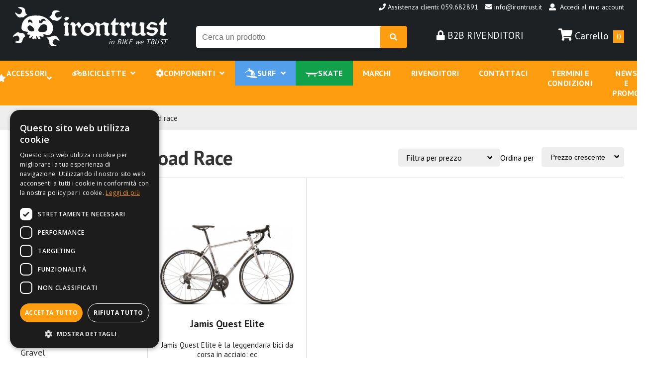

--- FILE ---
content_type: text/html; charset=UTF-8
request_url: https://www.irontrust.net/prodotti/biciclette/road-race-116/page/1/
body_size: 15759
content:
<!DOCTYPE html>
<html lang="it">
<head>
	
<title>IRONTRUST | Biciclette, componenti e accessori</title>
<meta name="description" content="Montague, Woho, Panaracer, Juin Tech, Free Agent, Jamis Bike, Oko, Electra, Khs, Vee Tire co., Soma, Ventana, Rst Tange Seiki">

<meta charset="utf-8">
<meta charset="utf8">
<meta name="viewport" content="width=device-width, user-scalable=no,initial-scale=1.0, minimum-scale=1.0, maximum-scale=1.0">
<meta name="google-site-verification" content="JVopkfH_HMYOiYEF8E7FJQ7DswgW5U2Krt7xC2AsAmw" />

<link rel="SHORTCUT ICON" href="/iron.ico">
<link rel="stylesheet" type="text/css" href="/css.css?1769655220">
<link rel="stylesheet" type="text/css" href="/modern.css?1769655220">
<link rel="stylesheet" type="text/css" href="/js/slick.css">
<link rel="stylesheet" type="text/css" href="/js/slick-theme.css">
<link rel="stylesheet" type="text/css" href="/css/vegas.css" />
<link rel="stylesheet" href="/css/jquery.mCustomScrollbar.css">
<link rel="stylesheet" type="text/css" href="/js/jquery.fancybox.css?v=2.1.5" media="screen">
<link rel="stylesheet" type="text/css" href="/geo/assets/css/storelocator.css" />
<link rel="stylesheet" type="text/css" href="/js/range/range.css" />


<!-- Google Tag Manager -->
<script>(function(w,d,s,l,i){w[l]=w[l]||[];w[l].push({'gtm.start':
new Date().getTime(),event:'gtm.js'});var f=d.getElementsByTagName(s)[0],
j=d.createElement(s),dl=l!='dataLayer'?'&l='+l:'';j.async=true;j.src=
'https://www.googletagmanager.com/gtm.js?id='+i+dl;f.parentNode.insertBefore(j,f);
})(window,document,'script','dataLayer','GTM-MLXPR5VQ');</script>
<!-- End Google Tag Manager -->	
</head>

<body>
<!-- Google Tag Manager (noscript) -->
<noscript><iframe src="https://www.googletagmanager.com/ns.html?id=GTM-MLXPR5VQ"
height="0" width="0" style="display:none;visibility:hidden"></iframe></noscript>
<!-- End Google Tag Manager (noscript) -->

<div id="fb-root"></div>
<script>(function(d, s, id) {
  var js, fjs = d.getElementsByTagName(s)[0];
  if (d.getElementById(id)) return;
  js = d.createElement(s); js.id = id;
  js.src = 'https://connect.facebook.net/it_IT/sdk.js#xfbml=1&version=v2.12&appId=468412393548321';
  fjs.parentNode.insertBefore(js, fjs);
}(document, 'script', 'facebook-jssdk'));</script>

<div class="overlay-modal"></div>
<div id="modal1" class="trg-overlay hide small">
	<div class="trg-modal-header">
		<div class="button">
			<a href="#" data-rel="login" class="active_pop">Accedi</a>
			<a href="#" data-rel="sign" style="display:none;">Registrati</a>
		</div>
		<div class="content">
			<div class="login">
				<form action="javascript:;" method="POST" class="log">
					<div class="el">
						<input type="email" name="uname" placeholder="Email" class="email" required>
					</div>
					<div class="el">
						<input type="password" name="passw" placeholder="Password" class="password">
					</div>
					<div class="el res_pass" style="text-align:left;">
						<a href="javascript:;" class="res_pass">Hai dimenticato la password?</a>
					</div>
					<div class="el" style="margin-bottom:0px;">
						<div class="err_mess" style="text-align:left;"></div>
						<button type="submit">Accedi</button>
					</div>
				</form>
			</div>
			<div class="restore_password" style="display:none;">
				<form action="javascript:;" method="POST" class="res_password">
					<div class="el">
						<input type="email" name="uname" placeholder="Email con cui ti sei registrato" class="email" required>
					</div>
					<div class="el back_login" style="text-align:left;">
						<a href="javascript:;" class="res_pass"><i class="fas fa-angle-left"></i> Torna al login</a>
					</div>
					<div class="el" style="margin-bottom:0px;">
						<div class="err_mess" style="text-align:left;"></div>
						<button type="submit" class="submit">Invia email di ripristino</button>
					</div>
				</form>
			</div>
			<div class="sign">
				<form action="javascript:;" method="POST" class="login_validation">
					<input type="hidden" name="empty" value="0" hidden>
					
					<div class="el">
						<div class="el half_el2">
							<input type="text" name="user[ragione]" placeholder="Ragione Sociale" class="ragione required" data-message="Ragione sociale obbligatoria" required>
						</div>
						<div class="el half_el2">
							<input type="text" name="user[iva]" placeholder="Partita IVA" class="piva required" data-message="Partita IVA obbligatoria" required>
						</div>
					</div>
					<div class="el">
						<div class="el half_el2">
							<input type="text" name="user[sdi]" placeholder="Codice SDI" class="sdi required" data-message="Codice SDI obbligatorio" required>
						</div>
						<div class="el half_el2">
							<input type="text" name="user[indirizzo]" placeholder="Indirizzo" class="indirizzo required" data-message="Indirizzo obbligatorio" required>
						</div>
					</div>
					<div class="el">
						<div class="el half_el2">
							<input type="text" name="user[citta]" placeholder="Citta" class="indirizzo2 required" data-message="Città obbligatorio" required>
						</div>
						<div class="el half_el2">
							<input type="text" name="user[provincia]" placeholder="Provincia" class="indirizzo2 required" data-message="Provincia obbligatoria" required>
						</div>
					</div>
					<div class="el">
						<div class="el half_el2">
							<input type="text" name="user[cap]" placeholder="Cap" class="indirizzo2 required" data-message="CAP obbligatorio" required>
						</div>
						<div class="el half_el2">
							<select name="user[stato]" class="indirizzo2" required>
							<option value="">Seleziona stato</option>
															<option value="13">Italia</option>
															<option value="1">Austria</option>
															<option value="2">Belgio</option>
															<option value="3">Bulgaria</option>
															<option value="4">Cipro</option>
															<option value="32">Corsica</option>
															<option value="5">Croazia</option>
															<option value="6">Danimarca</option>
															<option value="7">Estonia</option>
															<option value="8">Finlandia</option>
															<option value="9">Francia</option>
															<option value="10">Germania</option>
															<option value="11">Grecia</option>
															<option value="12">Irlanda</option>
															<option value="14">Lettonia</option>
															<option value="15">Lituania</option>
															<option value="16">Lussemburgo</option>
															<option value="17">Malta</option>
															<option value="31">Norvegia</option>
															<option value="18">Olanda</option>
															<option value="19">Polonia</option>
															<option value="20">Portogallo</option>
															<option value="30">Portogallo</option>
															<option value="21">Regno Unito</option>
															<option value="22">Rep.Ceca</option>
															<option value="23">Romania</option>
															<option value="24">Slovacchia</option>
															<option value="25">Slovenia</option>
															<option value="26">Spagna</option>
															<option value="27">Svezia</option>
															<option value="28">Ungheria</option>
														</select>
						</div>
					</div>
					<div class="el">
						<div class="el half_el2">
							<input type="text" name="user[telefono]" placeholder="Telefono" class="telefono required" data-message="Telefono obbligatorio" required>
						</div>
						<div class="el half_el2">
							<input type="email" name="user[email]" placeholder="Email" class="email required" data-message="Email obbligatoria" required>
						</div>
					</div>
					<div class="el">
						<input type="password" name="user[PASSWORD]" placeholder="Password" class="password required" data-message="Passowrd obbligatoria" required>
					</div>
					<div class="el">
						<label><input type="checkbox" value="1" name="chkPrivacy"> Accetto le condizioni sulla <a class="privacy" href="javascript:;" onclick="window.open('/privacy_popoup.html','privacy','scrollbars=yes,width=400,height=400')">
							informativa privacy</a></label>
					</div>
					
										
					<div class="el" style="text-align:center;font-weight:bold;">
						Il tuo account sarà approvato manualmente dal nostro staff in base alle richieste
					</div>
					<div class="el" style="margin-bottom:0px;">
						<div class="err_mess"></div>
						<button type="submit" class="reg">Crea account</button>
					</div>
				</form>
			</div>
		</div>
	</div>
</div>

	<header class="border">
	<div class="topbar">
		<div class="container">
			<div class="left_top">
				
			</div>
			<div class="login">
				<div id="google_translate_element" style="display:inline-block;"></div><script type="text/javascript">
					function googleTranslateElementInit() {
					  new google.translate.TranslateElement({pageLanguage: 'it', includedLanguages: 'de,en,es,fr', layout: google.translate.TranslateElement.FloatPosition.TOP_LEFT}, 'google_translate_element');
					}
					</script><script type="text/javascript" src="//translate.google.com/translate_a/element.js?cb=googleTranslateElementInit"></script>
				<span class="element">
					<a href="tel:+39059682891"><i class="fa fa-phone" aria-hidden="true"></i> Assistenza clienti: 059.682891 </a>
				</span>
				<span class="element">
					<a href="mailto:info@irontrust.it"><i class="fa fa-envelope" aria-hidden="true"></i> info@irontrust.it</a>
				</span>
				<span class="element">
											<a href="javascript:;" class="apri-overlay" data-rel="login"><i class="fa fa-user"></i>&nbsp;&nbsp;Accedi al mio account</a>
									</span>
			</div>
		</div>
	</div>
	<div class="container">
		<div class="main_head">
			<div class="logo">
				<a href="/">
					<img src="/images/logo_iron_trust.png">
					<span class="pay"><i>in BIKE we TRUST</i></span>
				</a>
				<ul class="mob"><li><i class="fa fa-bars" aria-hidden="true"></i></li></ul>
			</div>
			<div class="right">
				<div class="ricerca">
					<form action="javascript:;" method="GET">
												<input type="hidden" name="slug" value="search" hidden>
						<input type="text" name="q" class="search" value="" placeholder="Cerca un prodotto">
						<a id="send-search" href="#"></a>
						<button type="submit" class="submit"><i class="fa fa-search"></i></button>
					</form>
											<div class="plus">
							<a href="javascript:;" class="apri-overlay" data-rel="full">
								<i class="fas fa-lock"></i> B2B RIVENDITORI
							</a>
						</div>
									</div>
				<div class="cart">
					<a href="/carrello/">
						<i class="fa fa-shopping-cart" aria-hidden="true"></i><span>Carrello</span> <span class="cont">0</span>
					</a>
				</div>
			</div>
		</div>
	</div>
	<nav class="menu_container">
		<div class="container">
			<ul class="menu">
							<li class="ff" data-code="accessori"><a data-code="accessori" href="/prodotti/accessori--93/">Accessori &nbsp;&nbsp;<i class="fa fa-angle-down"></i></a>
									<ul>
													<li class="sub" style="position:relative;">
								<a class="noarrow" href="/prodotti/accessori--93/tools-attrezzi/">Tools - Attrezzi</a>
															</li>
													<li class="sub" style="position:relative;">
								<a class="noarrow" href="/prodotti/accessori--93/rulli-allenamento/">Rulli allenamento</a>
															</li>
													<li class="sub" style="position:relative;">
								<a class="noarrow" href="/prodotti/accessori--93/bikepacking-bags-95/">Bikepacking Bags</a>
															</li>
													<li class="sub" style="position:relative;">
								<a class="noarrow" href="/prodotti/accessori--93/luci/">Luci</a>
															</li>
													<li class="sub" style="position:relative;">
								<a class="noarrow" href="/prodotti/accessori--93/occhiali-sportivi/">Occhiali Sportivi</a>
															</li>
													<li class="sub" style="position:relative;">
								<a class="noarrow" href="/prodotti/accessori--93/abbigliamento/">Abbigliamento</a>
															</li>
													<li class="sub" style="position:relative;">
								<a class="noarrow" href="/prodotti/accessori--93/portapacchi/">Portapacchi</a>
															</li>
											</ul>
								</li>
							<li class="ff" data-code="biciclette"><a data-code="biciclette" href="/prodotti/biciclette/">Biciclette&nbsp;&nbsp;<i class="fa fa-angle-down"></i></a>
									<ul>
													<li class="sub" style="position:relative;">
								<a class="noarrow" href="/prodotti/biciclette/e-gravel-bicycles/">E- Gravel Bicycles</a>
															</li>
													<li class="sub" style="position:relative;">
								<a class="noarrow" href="/prodotti/biciclette/outlet-/">Outlet </a>
															</li>
													<li class="sub" style="position:relative;">
								<a class="" href="/prodotti/biciclette/adventure-touring/">Adventure - Touring</a>
																	<ul style="position:absolute;top:0px;left:100%;background:#000000;z-index:+100;display:none;">
																					<li class="sub1"><a class="noarrow" href="/prodotti/biciclette/adventure-touring/touring-128/">Touring</a>
																						</li>
																					<li class="sub1"><a class="noarrow" href="/prodotti/biciclette/adventure-touring/adventure/">Adventure</a>
																						</li>
																			</ul>
															</li>
													<li class="sub" style="position:relative;">
								<a class="noarrow" href="/prodotti/biciclette/ciclocross-cx-115/">Ciclocross CX</a>
															</li>
													<li class="sub" style="position:relative;">
								<a class="noarrow" href="/prodotti/biciclette/road-race-116/">Road Race</a>
															</li>
													<li class="sub" style="position:relative;">
								<a class="noarrow" href="/prodotti/biciclette/track-bikes-fixed/">Track Bikes - Fixed</a>
															</li>
													<li class="sub" style="position:relative;">
								<a class="noarrow" href="/prodotti/biciclette/tandem-118/">Tandem</a>
															</li>
													<li class="sub" style="position:relative;">
								<a class="noarrow" href="/prodotti/biciclette/cargo-bike/">Cargo Bike</a>
															</li>
													<li class="sub" style="position:relative;">
								<a class="" href="/prodotti/biciclette/mountain-bikes-mtb/">Mountain Bikes - MTB</a>
																	<ul style="position:absolute;top:0px;left:100%;background:#000000;z-index:+100;display:none;">
																					<li class="sub1"><a class="noarrow" href="/prodotti/biciclette/mountain-bikes-mtb/e-mtb-119/">E-MTB</a>
																						</li>
																					<li class="sub1"><a class="noarrow" href="/prodotti/biciclette/mountain-bikes-mtb/mtb-29-120/">MTB 29"</a>
																						</li>
																					<li class="sub1"><a class="noarrow" href="/prodotti/biciclette/mountain-bikes-mtb/mtb-275-650b-121/">MTB 27,5"- 650B</a>
																						</li>
																					<li class="sub1"><a class="noarrow" href="/prodotti/biciclette/mountain-bikes-mtb/mtb-275-plus-122/">MTB 27,5" PLUS</a>
																						</li>
																					<li class="sub1"><a class="noarrow" href="/prodotti/biciclette/mountain-bikes-mtb/dh-enduro/">DH - Enduro</a>
																						</li>
																					<li class="sub1"><a class="noarrow" href="/prodotti/biciclette/mountain-bikes-mtb/dirty-jump-park/">Dirty - Jump - Park</a>
																						</li>
																					<li class="sub1"><a class="noarrow" href="/prodotti/biciclette/mountain-bikes-mtb/fat-snow-bikes/">Fat - Snow Bikes</a>
																						</li>
																			</ul>
															</li>
													<li class="sub" style="position:relative;">
								<a class="" href="/prodotti/biciclette/urban/">URBAN</a>
																	<ul style="position:absolute;top:0px;left:100%;background:#000000;z-index:+100;display:none;">
																					<li class="sub1"><a class="noarrow" href="/prodotti/biciclette/urban/tandem/">TANDEM</a>
																						</li>
																					<li class="sub1"><a class="noarrow" href="/prodotti/biciclette/urban/pieghevoli/">PIEGHEVOLI</a>
																						</li>
																					<li class="sub1"><a class="noarrow" href="/prodotti/biciclette/urban/townie-go/">TOWNIE GO!</a>
																						</li>
																					<li class="sub1"><a class="" href="/prodotti/biciclette/urban/townie/">TOWNIE</a>
																							<ul style="position:absolute;top:0px;left:100%;background:#000000;z-index:+100;display:none;">
																											<li><a class="noarrow" href="/prodotti/biciclette/urban/townie/original/">Original</a></li>
																											<li><a class="noarrow" href="/prodotti/biciclette/urban/townie/balloon/">Balloon</a></li>
																											<li><a class="noarrow" href="/prodotti/biciclette/urban/townie/kids/">Kids</a></li>
																											<li><a class="noarrow" href="/prodotti/biciclette/urban/townie/commute-98/">Commute</a></li>
																									</ul>
																						</li>
																					<li class="sub1"><a class="" href="/prodotti/biciclette/urban/amsterdam/">AMSTERDAM</a>
																							<ul style="position:absolute;top:0px;left:100%;background:#000000;z-index:+100;display:none;">
																											<li><a class="noarrow" href="/prodotti/biciclette/urban/amsterdam/men/">Men</a></li>
																											<li><a class="noarrow" href="/prodotti/biciclette/urban/amsterdam/ladies/">Ladies</a></li>
																									</ul>
																						</li>
																					<li class="sub1"><a class="noarrow" href="/prodotti/biciclette/urban/ticino/">TICINO</a>
																						</li>
																					<li class="sub1"><a class="" href="/prodotti/biciclette/urban/cruiser/">CRUISER</a>
																							<ul style="position:absolute;top:0px;left:100%;background:#000000;z-index:+100;display:none;">
																											<li><a class="noarrow" href="/prodotti/biciclette/urban/cruiser/men-55/">Men</a></li>
																											<li><a class="noarrow" href="/prodotti/biciclette/urban/cruiser/ladies-49/">Ladies</a></li>
																											<li><a class="noarrow" href="/prodotti/biciclette/urban/cruiser/boys/">Boys</a></li>
																											<li><a class="noarrow" href="/prodotti/biciclette/urban/cruiser/girls/">Girls</a></li>
																									</ul>
																						</li>
																					<li class="sub1"><a class="" href="/prodotti/biciclette/urban/loft/">LOFT</a>
																							<ul style="position:absolute;top:0px;left:100%;background:#000000;z-index:+100;display:none;">
																											<li><a class="noarrow" href="/prodotti/biciclette/urban/loft/men-52/">Men</a></li>
																											<li><a class="noarrow" href="/prodotti/biciclette/urban/loft/ladies-53/">Ladies</a></li>
																									</ul>
																						</li>
																					<li class="sub1"><a class="noarrow" href="/prodotti/biciclette/urban/outlet/">OUTLET</a>
																						</li>
																			</ul>
															</li>
													<li class="sub" style="position:relative;">
								<a class="noarrow" href="/prodotti/biciclette/gravel/">Gravel</a>
															</li>
													<li class="sub" style="position:relative;">
								<a class="" href="/prodotti/biciclette/kids-56/">KIDS</a>
																	<ul style="position:absolute;top:0px;left:100%;background:#000000;z-index:+100;display:none;">
																					<li class="sub1"><a class="noarrow" href="/prodotti/biciclette/kids-56/sport-/">Sport </a>
																						</li>
																					<li class="sub1"><a class="noarrow" href="/prodotti/biciclette/kids-56/urban-74/">Urban</a>
																						</li>
																			</ul>
															</li>
													<li class="sub" style="position:relative;">
								<a class="" href="/prodotti/biciclette/e-bikes-83/">E - Bikes</a>
																	<ul style="position:absolute;top:0px;left:100%;background:#000000;z-index:+100;display:none;">
																					<li class="sub1"><a class="noarrow" href="/prodotti/biciclette/e-bikes-83/urban--84/">Urban </a>
																						</li>
																					<li class="sub1"><a class="noarrow" href="/prodotti/biciclette/e-bikes-83/sport-85/">Sport</a>
																						</li>
																			</ul>
															</li>
											</ul>
								</li>
							<li class="ff" data-code="componenti"><a data-code="componenti" href="/prodotti/componenti-3/">Componenti&nbsp;&nbsp;<i class="fa fa-angle-down"></i></a>
									<ul>
													<li class="sub" style="position:relative;">
								<a class="noarrow" href="/prodotti/componenti-3/pedali/">Pedali</a>
															</li>
													<li class="sub" style="position:relative;">
								<a class="noarrow" href="/prodotti/componenti-3/reggisella-telescopico/">Reggisella Telescopico</a>
															</li>
													<li class="sub" style="position:relative;">
								<a class="noarrow" href="/prodotti/componenti-3/stem-attacchi-manubrio/">Stem - Attacchi Manubrio</a>
															</li>
													<li class="sub" style="position:relative;">
								<a class="noarrow" href="/prodotti/componenti-3/selle/">Selle</a>
															</li>
													<li class="sub" style="position:relative;">
								<a class="" href="/prodotti/componenti-3/telai-frames-kit-frames/">Telai - Frames - Kit Frames</a>
																	<ul style="position:absolute;top:0px;left:100%;background:#000000;z-index:+100;display:none;">
																					<li class="sub1"><a class="noarrow" href="/prodotti/componenti-3/telai-frames-kit-frames/gravel-cyclocross/">Gravel - Cyclocross</a>
																						</li>
																					<li class="sub1"><a class="noarrow" href="/prodotti/componenti-3/telai-frames-kit-frames/road/">ROAD</a>
																						</li>
																					<li class="sub1"><a class="" href="/prodotti/componenti-3/telai-frames-kit-frames/mountain/">MOUNTAIN</a>
																							<ul style="position:absolute;top:0px;left:100%;background:#000000;z-index:+100;display:none;">
																											<li><a class="noarrow" href="/prodotti/componenti-3/telai-frames-kit-frames/mountain/carbon-86/">carbon</a></li>
																											<li><a class="noarrow" href="/prodotti/componenti-3/telai-frames-kit-frames/mountain/acciaio-steel-87/">Acciaio - Steel</a></li>
																											<li><a class="noarrow" href="/prodotti/componenti-3/telai-frames-kit-frames/mountain/alluminio-88/">Alluminio</a></li>
																											<li><a class="noarrow" href="/prodotti/componenti-3/telai-frames-kit-frames/mountain/titanio-/">Titanio </a></li>
																									</ul>
																						</li>
																					<li class="sub1"><a class="noarrow" href="/prodotti/componenti-3/telai-frames-kit-frames/track/">TRACK</a>
																						</li>
																					<li class="sub1"><a class="noarrow" href="/prodotti/componenti-3/telai-frames-kit-frames/touring/">TOURING</a>
																						</li>
																			</ul>
															</li>
													<li class="sub" style="position:relative;">
								<a class="noarrow" href="/prodotti/componenti-3/forcelle/">Forcelle</a>
															</li>
													<li class="sub" style="position:relative;">
								<a class="noarrow" href="/prodotti/componenti-3/copertoni/">Copertoni</a>
															</li>
													<li class="sub" style="position:relative;">
								<a class="noarrow" href="/prodotti/componenti-3/freni-/">Freni </a>
															</li>
													<li class="sub" style="position:relative;">
								<a class="noarrow" href="/prodotti/componenti-3/headset-90/">Headset</a>
															</li>
													<li class="sub" style="position:relative;">
								<a class="noarrow" href="/prodotti/componenti-3/manubri-102/">Manubri</a>
															</li>
													<li class="sub" style="position:relative;">
								<a class="noarrow" href="/prodotti/componenti-3/guarnitura-147/">Guarnitura</a>
															</li>
													<li class="sub" style="position:relative;">
								<a class="noarrow" href="/prodotti/componenti-3/nastri-manubrio/">Nastri Manubrio</a>
															</li>
													<li class="sub" style="position:relative;">
								<a class="noarrow" href="/prodotti/componenti-3/liquido-sigillante/">Liquido sigillante</a>
															</li>
													<li class="sub" style="position:relative;">
								<a class="noarrow" href="/prodotti/componenti-3/dinamo-hubs/">Dinamo Hubs</a>
															</li>
													<li class="sub" style="position:relative;">
								<a class="" href="/prodotti/componenti-3/pastiglie-freni/">Pastiglie Freni</a>
																	<ul style="position:absolute;top:0px;left:100%;background:#000000;z-index:+100;display:none;">
																					<li class="sub1"><a class="noarrow" href="/prodotti/componenti-3/pastiglie-freni/shimano/">Shimano</a>
																						</li>
																					<li class="sub1"><a class="noarrow" href="/prodotti/componenti-3/pastiglie-freni/sram/">Sram</a>
																						</li>
																			</ul>
															</li>
													<li class="sub" style="position:relative;">
								<a class="noarrow" href="/prodotti/componenti-3/ruote/">Ruote</a>
															</li>
											</ul>
								</li>
							<li class="ff" data-code="surf"><a data-code="surf" href="/prodotti/surf-152/">Surf&nbsp;&nbsp;<i class="fa fa-angle-down"></i></a>
									<ul>
													<li class="sub" style="position:relative;">
								<a class="noarrow" href="/prodotti/surf-152/surfboard/">surfboard</a>
															</li>
													<li class="sub" style="position:relative;">
								<a class="noarrow" href="/prodotti/surf-152/borse/">Borse</a>
															</li>
													<li class="sub" style="position:relative;">
								<a class="noarrow" href="/prodotti/surf-152/leashes-157/">Leashes</a>
															</li>
													<li class="sub" style="position:relative;">
								<a class="noarrow" href="/prodotti/surf-152/tessili/">Tessili</a>
															</li>
													<li class="sub" style="position:relative;">
								<a class="noarrow" href="/prodotti/surf-152/surf-pad/">surf pad</a>
															</li>
											</ul>
								</li>
							<li class="ff" data-code="skate"><a data-code="skate" href="/prodotti/skate/">Skate</a>
								</li>
							<li><a href="/marchi/">Marchi</a></li>
				<li><a href="/rivenditori/">Rivenditori</a></li>
				<li><a href="/contatti/">Contattaci</a></li>
				<li><a href="/termini-condizioni/">Termini e condizioni</a></li>
				<li><a href="/news/">News e Promo</a></li>
			</ul>
		</div>
	</nav>
</header><section class="bread">
	<div class="container">
<div class="bread">
	<a href="/">Home</a>
			<a href="javascript:;">Prodotti</a>
					<a href="/prodotti/biciclette/">Biciclette</a>
					<a href="/prodotti/biciclette/road-race-116/">Road race</a>
			</div>	</div>
</section>
<section class="prodotto" style="min-height:380px;padding:0px 0px 40px 0px">
	<div class="container">
					<div class="container_prodotto">
				<div class="sidebar">
	<div class="sidebar_section">
		<h3>Catalogo</h3>
		<ul class="sidebar">
			<ul><li><a class="" href="/prodotti/accessori--93/">Accessori </a></li><li><a class="active" href="/prodotti/biciclette/">Biciclette</a><ul><li><a class="" href="/prodotti/biciclette/e-gravel-bicycles/">E- gravel bicycles</a></li><li><a class="" href="/prodotti/biciclette/adventure-touring/">Adventure - touring</a></li><li><a class="" href="/prodotti/biciclette/ciclocross-cx-115/">Ciclocross cx</a></li><li><a class="active" href="/prodotti/biciclette/road-race-116/">Road race</a></li><li><a class="" href="/prodotti/biciclette/track-bikes-fixed/">Track bikes - fixed</a></li><li><a class="" href="/prodotti/biciclette/tandem-118/">Tandem</a></li><li><a class="" href="/prodotti/biciclette/cargo-bike/">Cargo bike</a></li><li><a class="" href="/prodotti/biciclette/mountain-bikes-mtb/">Mountain bikes - mtb</a></li><li><a class="" href="/prodotti/biciclette/urban/">Urban</a></li><li><a class="" href="/prodotti/biciclette/gravel/">Gravel</a></li><li><a class="" href="/prodotti/biciclette/kids-56/">Kids</a></li><li><a class="" href="/prodotti/biciclette/e-bikes-83/">E - bikes</a></li></ul></li><li><a class="" href="/prodotti/componenti-3/">Componenti</a></li><li><a class="" href="/prodotti/outlet-96/">Outlet</a></li><li><a class="" href="/prodotti/surf-152/">Surf</a></li><li><a class="" href="/prodotti/skate/">Skate</a></li></ul>		</ul>
	</div>
	<div class="sidebar_section">
		<h3 style="padding-bottom:10px;">Marchi</h3>
		<ul class="sidebar color_filter">
						<li>
				<a class="" href="/prodotti/jamis-bikes/">
					JAMIS BIKES				</a>
			</li>
						<li>
				<a class="" href="/prodotti/veloci/">
					VELOCI				</a>
			</li>
						<li>
				<a class="" href="/prodotti/bombtrack/">
					BOMBTRACK				</a>
			</li>
						<li>
				<a class="" href="/prodotti/ritchey/">
					RITCHEY				</a>
			</li>
						<li>
				<a class="" href="/prodotti/genesis/">
					GENESIS				</a>
			</li>
						<li>
				<a class="" href="/prodotti/cinelli/">
					CINELLI				</a>
			</li>
						<li>
				<a class="" href="/prodotti/soma-/">
					SOMA 				</a>
			</li>
						<li>
				<a class="" href="/prodotti/salsa-cycles/">
					SALSA CYCLES				</a>
			</li>
						<li>
				<a class="" href="/prodotti/surly/">
					SURLY				</a>
			</li>
						<li>
				<a class="" href="/prodotti/khs/">
					KHS				</a>
			</li>
						<li>
				<a class="" href="/prodotti/brother-cycles/">
					BROTHER CYCLES				</a>
			</li>
						<li>
				<a class="" href="/prodotti/voodoo-cycles/">
					VOODOO-CYCLES				</a>
			</li>
						<li>
				<a class="" href="/prodotti/montague/">
					MONTAGUE				</a>
			</li>
						<li>
				<a class="" href="/prodotti/saracen/">
					SARACEN				</a>
			</li>
						<li>
				<a class="" href="/prodotti/gt-bicycles/">
					GT BICYCLES				</a>
			</li>
						<li>
				<a class="" href="/prodotti/marin-bikes/">
					MARIN BIKES				</a>
			</li>
						<li>
				<a class="" href="/prodotti/cervelo/">
					CERVELO				</a>
			</li>
						<li>
				<a class="" href="/prodotti/locomotive-cycles/">
					LOCOMOTIVE CYCLES				</a>
			</li>
						<li>
				<a class="" href="/prodotti/panaracer/">
					PANARACER				</a>
			</li>
						<li>
				<a class="" href="/prodotti/woho/">
					WOHO				</a>
			</li>
						<li>
				<a class="" href="/prodotti/juin-tech/">
					JUIN TECH				</a>
			</li>
						<li>
				<a class="" href="/prodotti/soma-tires/">
					SOMA TIRES				</a>
			</li>
						<li>
				<a class="" href="/prodotti/spinergy/">
					SPINERGY				</a>
			</li>
						<li>
				<a class="" href="/prodotti/3t/">
					3T				</a>
			</li>
						<li>
				<a class="" href="/prodotti/donnelly/">
					DONNELLY				</a>
			</li>
						<li>
				<a class="" href="/prodotti/free-agent/">
					FREE AGENT				</a>
			</li>
						<li>
				<a class="" href="/prodotti/ridgeback/">
					RIDGEBACK				</a>
			</li>
						<li>
				<a class="" href="/prodotti/adventure-madison/">
					ADVENTURE MADISON				</a>
			</li>
						<li>
				<a class="" href="/prodotti/cyclotech-/">
					CYCLOTECH 				</a>
			</li>
						<li>
				<a class="" href="/prodotti/oko/">
					OKO				</a>
			</li>
						<li>
				<a class="" href="/prodotti/electra/">
					ELECTRA				</a>
			</li>
						<li>
				<a class="" href="/prodotti/ventana/">
					VENTANA				</a>
			</li>
						<li>
				<a class="" href="/prodotti/dt-swiss/">
					DT SWISS				</a>
			</li>
						<li>
				<a class="" href="/prodotti/tange-seiki/">
					TANGE SEIKI				</a>
			</li>
						<li>
				<a class="" href="/prodotti/rst/">
					RST				</a>
			</li>
						<li>
				<a class="" href="/prodotti/vee-tire-co/">
					VEE TIRE CO.				</a>
			</li>
						<li>
				<a class="" href="/prodotti/kasai/">
					KASAI				</a>
			</li>
						<li>
				<a class="" href="/prodotti/irontrust-/">
					IRONTRUST 				</a>
			</li>
						<li>
				<a class="" href="/prodotti/dhd-surfboard/">
					DHD SURFBOARD				</a>
			</li>
						<li>
				<a class="" href="/prodotti/specialized/">
					SPECIALIZED				</a>
			</li>
						<li>
				<a class="" href="/prodotti/merida/">
					MERIDA				</a>
			</li>
						<li>
				<a class="" href="/prodotti/cannondale/">
					CANNONDALE				</a>
			</li>
						<li>
				<a class="" href="/prodotti/felt/">
					FELT				</a>
			</li>
						<li>
				<a class="" href="/prodotti/storck/">
					STORCK				</a>
			</li>
						<li>
				<a class="" href="/prodotti/wtb/">
					WTB				</a>
			</li>
						<li>
				<a class="" href="/prodotti/elite/">
					ELITE				</a>
			</li>
						<li>
				<a class="" href="/prodotti/kona/">
					KONA				</a>
			</li>
						<li>
				<a class="" href="/prodotti/orbea/">
					ORBEA				</a>
			</li>
						<li>
				<a class="" href="/prodotti/bliz/">
					BLIZ				</a>
			</li>
					</ul>
	</div>
</div>				<div class="product_content_list ">
					<div class="title_container">
						<h2>Road Race</h2>
						
						<div class="filter">
							<div class="range_price order filter_el">
								<div class="label">
									Filtra per prezzo <i class="fa fa-angle-down" aria-hidden="true"></i>
								</div>
								<div class="content_filter cascade_filter">
									<div class="multi-range-container">
										<span class="multi-range">
											<input type="range" min="0" max="6679" value="0" id="lower">
											<input type="range" min="0" max="6679" value="3339" id="upper">
										</span>
										
										<span data-id="lower" class="value valueLower">0&euro;</span>
										<span data-id="upper" class="value valueUpper">3339&euro;</span>
									</div>
									
									<button class="save_filter" onclick="saveRangePrice(this.parentNode.parentNode)">Conferma</button>
								</div>
							</div>
							<div class="order">
								Ordina per
								<div class="select">
									<select name="type_order" onchange="setorder(this.value)">
										<option value="priceup" selected>Prezzo crescente</option>
										<option value="pricedown" >Prezzo decrescente</option>
									</select>
								</div>
							</div>
						</div>
					</div>
					<div class="testo" style="width:100%;font-size:1em;font-weight:300;color:#343434;line-height:1em;margin:10px 0px;float:left;">
											</div>
					<div class="list-product">
				<div class="block_home">
				<a href="/prodotti/biciclette/road-race-116/512/jamis-quest-elite/" data-matte="prodotti">
					<div class="img_container" style="min-height:215px">
						<div class="img_position">
							<img src="/Uploads/512/thumb_21031917273616-questelitejpg.jpg" class="img ">
						</div>
					</div>
					<div style="width:100%;float:left;text-align:center;">
						<p class="title title_prod">Jamis Quest Elite</p>
						<p class="desc">Jamis Quest Elite &egrave; la leggendaria bici da corsa in acciaio: ec</p>
													<p class="price"> 1 639,00 &euro;</p>
												<div class="marchio">
							<img src="/Uploads/150418213950jamisbikepng.png">
						</div>
					</div>
				</a>
			</div>
	</div>						<div class="pager">
															<a href="/prodotti/biciclette/road-race-116/page/1/" class="on_page">1</a>
													</div>
									</div>
			</div>
				
	</div>
</section>


<section>
	<div class="container">
		<h2 class="section_title">Produttori</h2>
	</div>
	<div class="slick_container box_content">
		<div class="slick">
							<div style="text-align:center;">
					<a href="/prodotti/jamis-bikes/">
						<img src="/Uploads/150418213950jamisbikepng.png" style="height:130px;">
					</a>
				</div>
							<div style="text-align:center;">
					<a href="/prodotti/veloci/">
						<img src="/Uploads/090724172240images-2png.png" style="height:130px;">
					</a>
				</div>
							<div style="text-align:center;">
					<a href="/prodotti/bombtrack/">
						<img src="/Uploads/011019104535bombtrack-bicycle-companypng.png" style="height:130px;">
					</a>
				</div>
							<div style="text-align:center;">
					<a href="/prodotti/ritchey/">
						<img src="/Uploads/15122210015836fc996935c2e0188cc1b63284ecdc24jpeg.jpeg" style="height:130px;">
					</a>
				</div>
							<div style="text-align:center;">
					<a href="/prodotti/genesis/">
						<img src="/Uploads/120219090040genesis-logo-185jpg.jpg" style="height:130px;">
					</a>
				</div>
							<div style="text-align:center;">
					<a href="/prodotti/cinelli/">
						<img src="/Uploads/0803241119457287118d4ba65dbd1c3f50b5ca862f73png.png" style="height:130px;">
					</a>
				</div>
							<div style="text-align:center;">
					<a href="/prodotti/soma-/">
						<img src="/Uploads/150418214004soma-cycle-italypng.png" style="height:130px;">
					</a>
				</div>
							<div style="text-align:center;">
					<a href="/prodotti/salsa-cycles/">
						<img src="/Uploads/160923151920header-logo-color-tl-salsapng.png" style="height:130px;">
					</a>
				</div>
							<div style="text-align:center;">
					<a href="/prodotti/surly/">
						<img src="/Uploads/120223094012surly-logo-patch-cl0001-1000x1000jpg.jpg" style="height:130px;">
					</a>
				</div>
							<div style="text-align:center;">
					<a href="/prodotti/khs/">
						<img src="/Uploads/150418213956khspng.png" style="height:130px;">
					</a>
				</div>
							<div style="text-align:center;">
					<a href="/prodotti/brother-cycles/">
						<img src="/Uploads/130624115304brandgrid-01jpg.jpg" style="height:130px;">
					</a>
				</div>
							<div style="text-align:center;">
					<a href="/prodotti/voodoo-cycles/">
						<img src="/Uploads/050919174753vdo-logo-full-2017jpg.jpg" style="height:130px;">
					</a>
				</div>
							<div style="text-align:center;">
					<a href="/prodotti/montague/">
						<img src="/Uploads/150418214032montaguejpg.jpg" style="height:130px;">
					</a>
				</div>
							<div style="text-align:center;">
					<a href="/prodotti/saracen/">
						<img src="/Uploads/140219092553581637-300x300jpg.jpg" style="height:130px;">
					</a>
				</div>
							<div style="text-align:center;">
					<a href="/prodotti/gt-bicycles/">
						<img src="/Uploads/020621144358gt-logox2png.png" style="height:130px;">
					</a>
				</div>
							<div style="text-align:center;">
					<a href="/prodotti/marin-bikes/">
						<img src="/Uploads/130624115121marin-bikes-logo-optimizedjpg.jpg" style="height:130px;">
					</a>
				</div>
							<div style="text-align:center;">
					<a href="/prodotti/cervelo/">
						<img src="/Uploads/171024114122immaginejpg.jpg" style="height:130px;">
					</a>
				</div>
							<div style="text-align:center;">
					<a href="/prodotti/locomotive-cycles/">
						<img src="/Uploads/020724102128locomotive-cicle-logo-red520pxjpg.jpg" style="height:130px;">
					</a>
				</div>
							<div style="text-align:center;">
					<a href="/prodotti/panaracer/">
						<img src="/Uploads/150422095602panaracer-logo-vectorpng.png" style="height:130px;">
					</a>
				</div>
							<div style="text-align:center;">
					<a href="/prodotti/woho/">
						<img src="/Uploads/220618103501wohojpg.jpg" style="height:130px;">
					</a>
				</div>
							<div style="text-align:center;">
					<a href="/prodotti/juin-tech/">
						<img src="/Uploads/150418214018juin-techjpg.jpg" style="height:130px;">
					</a>
				</div>
							<div style="text-align:center;">
					<a href="/prodotti/soma-tires/">
						<img src="/Uploads/110122091835immaginepng.png" style="height:130px;">
					</a>
				</div>
							<div style="text-align:center;">
					<a href="/prodotti/spinergy/">
						<img src="/Uploads/201121145222gfg-4llsjpeg.jpeg" style="height:130px;">
					</a>
				</div>
							<div style="text-align:center;">
					<a href="/prodotti/3t/">
						<img src="/Uploads/171024161957downloadpng.png" style="height:130px;">
					</a>
				</div>
							<div style="text-align:center;">
					<a href="/prodotti/donnelly/">
						<img src="/Uploads/040221115616logo-image-color-donnellypng.png" style="height:130px;">
					</a>
				</div>
							<div style="text-align:center;">
					<a href="/prodotti/free-agent/">
						<img src="/Uploads/150418213945freeagentpng.png" style="height:130px;">
					</a>
				</div>
							<div style="text-align:center;">
					<a href="/prodotti/ridgeback/">
						<img src="/Uploads/101020174855ridgeback-2019-logojpg.jpg" style="height:130px;">
					</a>
				</div>
							<div style="text-align:center;">
					<a href="/prodotti/adventure-madison/">
						<img src="/Uploads/211020174102imagespng.png" style="height:130px;">
					</a>
				</div>
							<div style="text-align:center;">
					<a href="/prodotti/cyclotech-/">
						<img src="/Uploads/031020095016logo-1jpg.jpg" style="height:130px;">
					</a>
				</div>
							<div style="text-align:center;">
					<a href="/prodotti/oko/">
						<img src="/Uploads/150418214023okojpg.jpg" style="height:130px;">
					</a>
				</div>
							<div style="text-align:center;">
					<a href="/prodotti/electra/">
						<img src="/Uploads/150418213859electrapng.png" style="height:130px;">
					</a>
				</div>
							<div style="text-align:center;">
					<a href="/prodotti/ventana/">
						<img src="/Uploads/220618165930logojpg.jpg" style="height:130px;">
					</a>
				</div>
							<div style="text-align:center;">
					<a href="/prodotti/dt-swiss/">
						<img src="/Uploads/200625185431dt-swiss-logojpg.jpg" style="height:130px;">
					</a>
				</div>
							<div style="text-align:center;">
					<a href="/prodotti/tange-seiki/">
						<img src="/Uploads/240718104048005878jpg.jpg" style="height:130px;">
					</a>
				</div>
							<div style="text-align:center;">
					<a href="/prodotti/rst/">
						<img src="/Uploads/200718180022rstlogo580jpg.jpg" style="height:130px;">
					</a>
				</div>
							<div style="text-align:center;">
					<a href="/prodotti/vee-tire-co/">
						<img src="/Uploads/200718173130veejpg.jpg" style="height:130px;">
					</a>
				</div>
							<div style="text-align:center;">
					<a href="/prodotti/kasai/">
						<img src="/Uploads/120420105340kasai-blkcyan-logopng.png" style="height:130px;">
					</a>
				</div>
							<div style="text-align:center;">
					<a href="/prodotti/irontrust-/">
						<img src="/Uploads/150720101651logo-irontrust-solo-teschiopng.png" style="height:130px;">
					</a>
				</div>
							<div style="text-align:center;">
					<a href="/prodotti/dhd-surfboard/">
						<img src="/Uploads/220725180424screenshot-2025-06-30-190905png.png" style="height:130px;">
					</a>
				</div>
							<div style="text-align:center;">
					<a href="/prodotti/specialized/">
						<img src="/Uploads/141121012718imagespng.png" style="height:130px;">
					</a>
				</div>
							<div style="text-align:center;">
					<a href="/prodotti/merida/">
						<img src="/Uploads/040122164337download-39png.png" style="height:130px;">
					</a>
				</div>
							<div style="text-align:center;">
					<a href="/prodotti/cannondale/">
						<img src="/Uploads/140622143542cannondale-logo-501b09e5b4-seeklogocompng.png" style="height:130px;">
					</a>
				</div>
							<div style="text-align:center;">
					<a href="/prodotti/felt/">
						<img src="/Uploads/0106221548342018-felt-logo-sidejpg.jpg" style="height:130px;">
					</a>
				</div>
							<div style="text-align:center;">
					<a href="/prodotti/storck/">
						<img src="/Uploads/191119195430screenshot2018-07-1014-slimc1jpg.jpg" style="height:130px;">
					</a>
				</div>
							<div style="text-align:center;">
					<a href="/prodotti/wtb/">
						<img src="/Uploads/171221175135wtbjpg.jpg" style="height:130px;">
					</a>
				</div>
							<div style="text-align:center;">
					<a href="/prodotti/elite/">
						<img src="/Uploads/100320183509unnamedjpg.jpg" style="height:130px;">
					</a>
				</div>
							<div style="text-align:center;">
					<a href="/prodotti/kona/">
						<img src="/Uploads/260922165356kona-vector-logo-free-download-11574091015rquvlcdg73png.png" style="height:130px;">
					</a>
				</div>
							<div style="text-align:center;">
					<a href="/prodotti/orbea/">
						<img src="/Uploads/270122181409logo-orbeapng.png" style="height:130px;">
					</a>
				</div>
							<div style="text-align:center;">
					<a href="/prodotti/bliz/">
						<img src="/Uploads/050521154013bliz-logo-2017png.png" style="height:130px;">
					</a>
				</div>
					</div>
	</div>
</section>
<section class="plus">
	<div class="container">
		<h2 class="section_title" style="border:0px;">I nostri punti di forza</h2>
		<div class="el">
			<div class="icon">
				<i class="fa fa-shield-alt"></i>
			</div>
			<div class="text">
				<h3>Garanzia 2 anni</h3>
			</div>
		</div>
		<div class="el">
			<div class="icon">
				<i class="fa fa-truck-moving"></i>
			</div>
			<div class="text">
				<h3>Spedizioni in tutta Europa</h3>
			</div>
		</div>
		<div class="el">
			<div class="icon">
				<i class="fa fa-undo-alt"></i>
			</div>
			<div class="text">
				<h3>Assistenza garantita</h3>
			</div>
		</div>
		<div class="el">
			<div class="icon">
				<img src="/images/paypal_3rate.png" height="50">
			</div>
			<div class="text">
				<h3>Pagamento rateale</h3>
			</div>
		</div>
	</div>
</section>

<section class="recensioni" style="padding:20px 0px 40px 0px;">
	<div class="slick_container box_content">
		<h2 class="section_title">Recensioni</h2>
		<div class="slick_recensioni">
			<div class="el">
				<div class="stars"><img src="/images/stars.png"></div>
				Ho chiesto mille informazioni riguardo a mille biciclette differenti. Lorenzo si è sempre informato e ha cercato di rispondermi per quanto potesse sempre in modo super disponibile e gentile, nonostante il pessimo cliente che sono, per Soma/Jhs e Jamis il vostro riferimento è lui!
				
				<div class="firma">Elia Codogno</div>
			</div>
			<div class="el">
				<div class="stars"><img src="/images/stars.png"></div>
				Servizio soddisfacente, distributore con competenza e professionalità, consegna puntuale, grazie a Lorenzo.
				
				<div class="firma">Tibor Tordai</div>
			</div>
			<div class="el">
				<div class="stars"><img src="/images/stars.png"></div>
				Irontrust è completamente affidabile e soprattutto ottimo acquisto come rapporto qualità/prezzo 1,269 (Jamis Reenegade expat 2017 di acciaio Reynolds)
				
				<div class="firma">Franironico Paolella</div>
			</div>
			<div class="el">
				<div class="stars"><img src="/images/stars.png"></div>
				Grande professionalità, grande competenza, sempre disponibile! Grazie Lorenzo!
				
				<div class="firma">Raul Pederzini</div>
			</div>
			<div class="el">
				<div class="stars"><img src="/images/stars.png"></div>
				Comprato MTB 2 mesi fa e sono soddisfattissimo! Gran prodotto e gran servizio! Biciclette estremamente tecniche e di ottima qualit&agrave;				
				<div class="firma">Massimo Corradi</div>
			</div>
			<div class="el">
				<div class="stars"><img src="/images/stars.png"></div>
				Perfetto in tutto, molto disponibile! Consegna puntuale consigliatissimo, grazie di tutto.
				
				<div class="firma">Roberta Rocca</div>
			</div>
		</div>
	</div>
</section>

<section class="near_footer">
	<div class="container">
		<div style="width:100%;margin:0 auto;">
						<div class="under_footer_el">
				<h3>Assistenza</h3>
				<div class="content_under">
											<a href="/prodotti/accessori--93/">Accessori </a>
											<a href="/prodotti/biciclette/">Biciclette</a>
											<a href="/prodotti/componenti-3/">Componenti</a>
											<a href="/prodotti/surf-152/">Surf</a>
											<a href="/prodotti/skate/">Skate</a>
									</div>
			</div>
			<div class="under_footer_el">
				<h3>Link utili</h3>
				<div class="content_under">
					<a href="/montaggio-bici/">Montaggio bici</a>
					<a href="/contatti/">Contattaci</a>
					<a href="/termini-condizioni/">Termini e condizioni di vendita</a>
					<a href="/privacy/">Privacy</a>
					<a href="javascript:;" onclick="show()" id="cpopen">Cookie policy</a>
				</div>
			</div>
			<div class="under_footer_el">
				<h3>Contatti</h3>
				<div class="content_under">
					<p><i class="fa fa-map-marker" aria-hidden="true"></i> Via Aldo Moro int. 28/b 41012 Carpi (MO)</p>
					<p><a href="tel:+39059682891" target="_blank" style="padding:0px;margin:0px;"><i class="fa fa-phone" aria-hidden="true"></i> Tel. +39 059.682891 </a></p>
					<p><a href="mailto:info@irontrust.it" target="_blank" style="padding:0px;margin:0px;"><i class="fas fa-envelope"></i> info@irontrust.it</a></p>
					<p><i class="fa fa-fax" aria-hidden="true"></i> Fax +39 059.8397669  </p>
					<p><i class="fa fa-clock"></i> Lunedì-Venerdì, 9:00-12:30 | 14:30-18:30</p>
					<p>P.IVA IT02962690364  </p>
				</div>
			</div>
			<div class="under_footer_el facebook_plugin">
				<h3>Social</h3>
				<a href="https://www.instagram.com/irontrust/" target="blank" style="margin-right:10px;text-decoration:none;">
					<img src="/images/instagram_logo.png" style="height:50px;">
				</a>
				<a href="https://www.facebook.com/irontrust.it/" target="_blank">
					<img src="/images/facebook_logo.png" style="height:50px;">
				</a>
			</div>
		</div>
	</div>
</section>
<footer>
	<div class="underfooter">
		<div class="container">
			<strong>Irontrust s.a.s. di Marchi L. & C. Sas</strong><br>Via Aldo Moro int. 28/b 41012 Carpi (MO) - Tel. <a href="tel:+39059682891 " target="_blank">059.682891 </a> - Fax +39 059.8397669 - <a href="mailto:info@irontrust.it" target="_blank">info@irontrust.it</a> | <a href="javascript:;" id="cpopen">Cookie policy</a>
		</div>
		<a style="text-decoration:none" href="https://www.globe.st" target="_new"><span style="font-size:0.8em">Web Agency</span> <b>Globe</b></a>
	</div>
</footer>

<script type="text/javascript" charset="UTF-8" src="//cdn.cookie-script.com/s/a66f3adc179162b3e91d0754bf986485.js"></script>
<div class="cookie-report" style="display:none;">
	<script type="text/javascript" charset="UTF-8"  data-cookiescriptreport="report" src="//report.cookie-script.com/r/a66f3adc179162b3e91d0754bf986485.js"></script>
</div>

<script src="https://cms.globe.st/repository/predator/predator.js"></script>
<script src="https://apps.elfsight.com/p/platform.js" defer></script>
<script type="text/javascript" src="//code.jquery.com/jquery-1.11.0.min.js"></script>
<script type="text/javascript" src="//code.jquery.com/jquery-migrate-1.2.1.min.js"></script>
<script src="/geo/assets/js/libs/handlebars.min.js"></script>
<script src="https://maps.google.com/maps/api/js?key=AIzaSyCCLOXew_nyohaOBVObanb_o5z9dz8hIB0"></script>
<script src="/geo/assets/js/plugins/storeLocator/jquery.storelocator.js"></script>
<script style="text/javascript">
	$(function() {
		$('#map-container').storeLocator({'maxDistance': true});
	});
</script>

<script type="text/javascript" src="/js/function.js"></script>
<script type="text/javascript" src="/js/slick.js"></script>
<script type="text/javascript" src="/js/vegas.js"></script>
<script type="text/javascript" src="/js/jquery.fancybox.pack.js?v=2.1.5"></script>
<script type="text/javascript" src="/js/autocomplete.js"></script>
<script type="text/javascript" src="/js/notify_product.js"></script>
<script src="/js/jquery.scrollbar.js"></script>
<script src="/js/jquery.mCustomScrollbar.concat.min.js"></script>
<script src="/js/range/range.js"></script>
	
<script src="/js/jquery.elevatezoom.js"></script>
<script src="https://www.google.com/recaptcha/api.js?onload=CaptchaCallback&render=explicit" async defer></script>

	<script type="text/javascript">
		window.addEventListener('DOMContentLoaded',()=>{
			let dispos = document.querySelectorAll('span.dispo_con');
			dispos.forEach(dispo =>{
				dispo.style.backgroundColor = dispo.dataset.color;
			});
			
			let sidebar_sectionS = document.querySelectorAll('.sidebar_section');
			let overlay = document.querySelector('.overlay-modal');
			overlay.style.display = 'none';
			sidebar_sectionS.forEach(section =>{
				let title = section.querySelector('h3');
				let sidebar = section.querySelector('ul.sidebar');
				title.addEventListener('click',()=>{
					sidebar.prepend(title.cloneNode(true));
					sidebar.classList.toggle('show');
					overlay.style.display = overlay.style.display == 'none' ? 'block' : 'none';
				});
			});
			overlay.addEventListener('click',()=>{
				document.querySelector('ul.sidebar.show')?.classList.remove('show');
			});
			
			// FILTER
			document.querySelectorAll('.filter_el').forEach(filter =>{
				filter.querySelector('.label')?.addEventListener('click',()=>{
					filter.querySelector('.content_filter')?.classList.toggle('open');
				});
			});
			
			// RANGE
			let rangeContainer = document.querySelector('.multi-range-container');
			let ranges = document.querySelectorAll('#lower,#upper');
			ranges.forEach( range =>{
				range.addEventListener('change',()=>{
					console.log(range.value,range.id,rangeContainer.querySelector('[data-id="'+range.id+'"]'));
					rangeContainer.querySelector('[data-id="'+range.id+'"]').innerHTML = range.value+'&euro;';
				});
			});
		});
		
		function saveRangePrice(el = null){
			let min = el.querySelector('#lower').value;
			let max = el.querySelector('#upper').value;
			
			window.location = replaceUrlParam(window.location.href,'range',min+':'+max);
		}
	</script>

<script type="text/javascript">
new Notify().start();

function ajax_valid(dati,check){
	$.ajax({ 
		type: "POST",
		url: "/progress/check_user.php",
		data: dati,
		dataType: "html",
		context:check,
		success: function(msg)
		{
			if(msg == 'ok'){
				check = true;
			}else{
				setTimeout(function(){
					$('div.err_order').fadeOut(300,function(){
						$('div.err_order').fadeIn(300);
					});
					$('form.form_pagamento').find('button[type="submit"]').html('<i class="fa fa-check" aria-hidden="true"></i> CONFERMA L\'ORDINE').attr('disabled',false);
				},1500);
				
				check = false;
			}
		},
		error: function(xhr, status, error) {
			alert("no");
			console.log(xhr);
		}
	});
	
	return check;
}

function validation_order(){
	var $this = $('form.form_pagamento');
	var message = [];
	var check = true;
	var check_for = true;
	$('form.form_pagamento .required').each(function(){
		if(check_for == false){}else{
			val = $(this).val();
			name = $(this).attr(name);
			if($.trim(val)==''){
				check = false;
				check_for = false;
				message.push($(this).attr('data-message'));
				$(this).focus();
			}
			if(name == 'privacy'){
				if($(this).val() == 0){
					check = false;
					message.push("Acconsenti al consenso sulla privacy");
				}
			}
		}
	});	
	
	if(check){
		var dati = $this.serialize();
		$('form.form_pagamento').find('button.submit').html('<i class="fa fa-spinner fa-spin fa-fw"></i>').attr('disabled',true);
		//check = ajax_valid(dati,check);
	}else{
		if (message.length > 0){
			alert(message.join('\n'));
		}
		//$this.find('button[type="submit"]').html('<i class="fa fa-check" aria-hidden="true"></i> CONFERMA L\'ORDINE').attr('disabled',false);
	}
	
	return check;
}

function update_shipping(id_paese){
	$('form.form_pagamento button[type="submit"]').attr('disabled',true);
	var is_type = $('div.carrello_element').data('type');
	console.log(id_paese);
	
	$.ajax({ 
		type: "POST",
		url: "/include/calcolo_spese.php",
		data: "id_paese="+id_paese+"&step=2&is_type="+is_type,
		context: this,
		dataType:"json",
		success: function(msg)
		{
			console.log(msg);
			if(msg.total_spedizioni == ''){
				$('div.sped_riep').hide();
			}else{
				$('div.sped_riep').show();
			}
			$('input[name="shipping"]').val(msg.total_spedizioni);
			$('input[name="gt"]').val(msg.real_prezzo_finale);
			$('span.ajax_stato').html(msg.stato);
			$('span.ajax_total_spedizioni').html(msg.total_spedizioni);
			$('span.ajax_real_prezzo_finale').html(msg.real_prezzo_finale+" &euro;");
			$('form.form_pagamento button[type="submit"]').attr('disabled',false);
			
			if(msg.soisy){
				if($('div.el_metodo.soisy')){
					console.log('show');
					$('div.el_metodo.soisy').show();
				}
			}
		},
		error: function(jqXHR, textStatus, errorThrown)
		{
			console.log(jqXHR);
			console.log(jqXHR.responseText);
			console.log(textStatus);
			console.log(errorThrown);
		}
	});
}

$(document).ready(function(){
	$('.fancy').fancybox();
	/*--------------SLICK----------------*/
	if( /Android|webOS|iPhone|iPod|BlackBerry|IEMobile|Opera Mini/i.test(navigator.userAgent) ) {
		$('.slick').slick({
			infinite: true,
			slidesToShow: 1,
			slidesToScroll: 1,
			speed: 300,
			dots: false,
			arrows: true,
			autoplay: false
		});
		$('.slick_recensioni').slick({
			infinite: true,
			slidesToShow: 1,
			slidesToScroll: 1,
			dots: true,
			arrows: false,
			autoplay: false
		});
	}else{
		if(screen.width<=1024){
			$('.slick').slick({
				infinite: true,
				slidesToShow: 3,
				slidesToScroll: 1,
				speed: 300,
				dots: false,
				arrows: true,
				autoplay: false
			});

		}else{
			$('.slick').slick({
				infinite: true,
				slidesToShow: 5,
				slidesToScroll: 1,
				speed: 300,
				dots: false,
				arrows: true,
				autoplay: false
			});
		}
		$('.slick_recensioni').slick({
			infinite: true,
			slidesToShow: 2,
			slidesToScroll: 2,
			dots: true,
			arrows: false,
			autoplay: false
		});
	}
	
	/*--------------------MENU-------------------*/
	$('li.ff').hover(function(){
		$(this).find('a').first().addClass('red');
		$(this).find('ul').first().fadeIn(200);
	},function(){
		$(this).find('a').first().removeClass('red');
		$(this).find('ul').first().fadeOut(200);
	});
	
	$('li.sub').hover(function(){
		$(this).find('ul').first().fadeIn(200);
	},function(){
		$(this).find('ul').first().fadeOut(200);
	});
	
	$('li.sub1').hover(function(){
		console.log("cc");
		$(this).find('ul').first().fadeIn(200);
	},function(){
		$(this).find('ul').first().fadeOut(200);
	});
	
	/*--------------------LOGIN E REGISTRAZIONE---------------------*/
	$('.apri-overlay').click(function(){
		if($(this).attr('data-rel')=='full'){
			$('#modal1').find('a[data-rel="sign"]').show();
		}
		$('.overlay-modal').fadeIn(0,function(){
			$('body').addClass('overflow');
		});
		repos();
		$('#modal1').fadeIn(200);
		$(".close-overlay").click(function(){
			$('.overlay-modal').fadeOut('fast');
			$('#modal1').hide();
		});
		$('div.button a').click(function(){
			$('#modal1').css('top','5%');
			$("div.content").mCustomScrollbar({
				theme:"minimal-dark",
				scrollInertia:350,
				mouseWheelPixels: 250
			});
			$("div.button a").not(this).removeClass('active_pop');
			$(this).addClass('active_pop');
			var rel_hide = $("div.button a").not(this).attr('data-rel');
			var rel = $(this).attr('data-rel');
			$('div#modal1 div.content').find('div.'+rel_hide).hide();
			$('div#modal1 div.content').find('div.'+rel).show();
			if(rel == 'login') repos();
			$('form.log').find('input').html('');
			$('form.res_password').find('input').html('');
			$('form.log').find('.err_mess').html('').hide();
		});
	});
	
	$('div.res_pass a').click(function(){
		$('form.res_password').find('input').html('');
		$('div#modal1 div.content div.login').hide();
		$('div.restore_password').show();
	});
	
	$('div.back_login a').click(function(){
		$('form.res_password').find('input').html('');
		$('div.restore_password').hide();
		$('div#modal1 div.content div.login').show();
	});
	
	$('.nodel').click(function(){
		hidelogin();
	});
	
	$('.overlay-modal').click(function(){
		hidelogin();
	});
	
	$('form.log').submit(function(){
		$(this).find('button[type="submit"]').html('<i class="fa fa-spinner fa-spin fa-1x fa-fw"></i>');
		var dati = 'uname='+$(this).find('input[name="uname"]').val()+"&passw="+$(this).find('input[name="passw"]').val();
		$.ajax({
			type: "POST",
			url: "/login.php",
			data: dati,
			dataType: "html",
			success: function(redirect)
			{
				if(redirect == 'AUTH_INVALID_PARAMS'){
					$('form.log').find('.err_mess').html('<i class="fa fa-times" aria-hidden="true"></i> Email o password errati').show();
					$('form.log').find('button[type="submit"]').html('Accedi');
				}else{
					//console.log(redirect);
					window.location = '/';
				}
			},
			error: function()
			{
				alert("Chiamata fallita, si prega di riprovare...");
			}
		});
	});
	
	$('form.login_validation').submit(function(){
		$(this).find('button[type="submit"]').html('<i class="fa fa-spinner fa-spin fa-fw"></i>').attr('disabled',true);
		var message = [];
		var check = true;
		var check_for = true;
		$('form.login_validation .required').each(function(){
			if(check_for == false){}else{
				val = $(this).val();
				name = $(this).attr(name);
				if($.trim(val)==''){
					check = false;
					check_for = false;
					message.push($(this).attr('data-message'));
					$(this).focus();
				}
				if(name == 'user[cap]' && $.trim(val) == 0){
					message.push("Inserisci un cap valido");
				}
			}
		});
		if(check_for){
			if($(this).find('input[name="chkPrivacy"]').is(':checked')){}else{
				check = false;
				message.push("Acconsenti al consenso sulla privacy");
			}
			/* if(grecaptcha && grecaptcha.getResponse().length > 0){}else{
				check = false;
				message.push("Verifica di non essere un robot!");
			} */
		}		
		if(check == true){
			var dati = $(this).serialize();
			console.log(dati);
			$.ajax({
				type: "POST",
				url: "/progress/iscrizione.php",
				data: dati,
				dataType: "html",
				success: function(msg)
				{
					console.log(msg);
					if(msg=="ok"){
						window.location = '/confirm-registrazione/';
					}else{
						$('button.reg').html('Crea account').attr('disabled',false);
						if(msg != 'Utente già iscritto'){
							$('div.err_mess').html('<i class="fa fa-times" aria-hidden="true"></i> Errore nella registrazione').fadeIn(200);
						}else{
							$('div.err_mess').html('<i class="fa fa-times" aria-hidden="true"></i> '+msg).fadeIn(200);
						}
					}
				},
				error: function()
				{
					alert("Chiamata fallita, si prega di riprovare...");
				}
			});
		}else{
			if (message.length > 0){
				alert(message.join('\n'));
			}
			$(this).find('button[type="submit"]').html('Conferma registrazione').attr('disabled',false);
		}
	});
	
	$('form.res_password').submit(function(){
		var email = $(this).find("input").attr('name','uname').val();
		if(email){
		$(this).find('.submit').html('<i class="fa fa-spinner fa-spin fa-fw"></i>').attr('disabled');
			$.ajax({
				type: "POST",
				url: "/progress/recupera_password.php",
				data: "email="+email,
				context: this,
				dataType: "html",
				success: function(msg)
				{
					console.log(msg);
					if(msg==0){
						$('div.err_mess').html('<i class="fa fa-times" aria-hidden="true"></i> Non è stato trovato nessun account con questa email ').fadeIn(200);
					}else{
						//$('div.err_mess').html('<i class="fa fa-check" aria-hidden="true"></i> Abbiamo inviato una email con il recupero password').css('background','#00af19').fadeIn(200);
						$('form.res_password .submit').attr('disabled',true).html('<i class="fa fa-check" aria-hidden="true"></i> Email di ripristino inviata');
					}
				},
				error: function()
				{
					alert("Chiamata fallita, si prega di riprovare...");
				}
			});
		}else{
			alert("Inserisci una email per il ripristino");
		}
	});
	
	/*--------------------SLIDESHOW--------------------*/
	$('div.slideshow_container').vegas({
		delay: 3000,
		timer: false,
		shuffle: false,
		transition: 'fade',
		transitionDuration: 500,
		slides: [
					{ src: "/images/slide_iron_1.jpg",caption1: '',caption2:'' },					{ src: "/images/slide_iron_2.jpg",caption1: '',caption2:'' },					{ src: "/images/slide_iron_3.jpg",caption1: '',caption2:'' },					{ src: "/images/slide_iron_4.jpg",caption1: '',caption2:'' }				],
		init: function (globalSettings) {
			var app = '';
			var clas = '';
			var leng = globalSettings.slides.length;
			for(i=0;i<globalSettings.slides.length;i++){
				if(i==0){clas = 'active';}else{clas = '';}
				app = '<li data-rel="'+i+'" class="'+clas+'"><i class="fa fa-circle" aria-hidden="true"></i></li>';
				$('ul.dots').append(app);
				app = '';
			}
		},
		walk: function (index, slideSettings) {
			$('ul.dots li').each(function(){
				$('ul.dots li').removeClass('active');
			});
			$('ul.dots li[data-rel="'+index+'"]').addClass('active');
			$('div.caption_container').animate({'bottom':'-400px'},500,function(){
				$(this).hide();
				$('div.caption h2').html(slideSettings.caption1);
				$('div.caption h4').html(slideSettings.caption2);
				$(this).show();
			});
			$('div.caption_container').delay(500).animate({'bottom':'0px'},500);
			$('div.caption h2').click(function(){
				console.log("cc");
				jQuery.vegas('next');
			});
			$('ul.dots li').click(function(){
				var rel = $(this).attr('data-rel');
				$('div.slideshow_container').vegas('jump',rel);
			});
		},
		overlay: false
	});
	
	$('h1.payoff').click(function(){
		$('div.caption_container').vegas('next');
	});
	
	/*--------------------FILTRI SIDEBAR---------------------------*/
	$('ul.color_filter input[type="checkbox"]').change(function(){
		$('div.load').show();
		var values = [];
		$('ul.color_filter input[type="checkbox"]:checked').each(function() {
			values.push($(this).val());
		});
		$.ajax({ 
		  type: "POST",
		  url: "/progress/ajax_filter.php",
		  data: "marchio="+values+"&slug_merce="+g_merce+"&json_prodotti="+json_prodotti,
		  dataType: "html",
		  success: function(msg)
		  {
				$('div.product_ajax').html(msg);
				setTimeout(function(){ $('div.load').hide(); }, 1500);
		  },
		  error: function()
		  {
			alert("Chiamata fallita, si prega di riprovare...");
		  }
		});
	});
	
	/*--------------------RENDER QUANTITA PRODOTTO----------------*/
	$('<div class="quantity-nav"><div class="quantity-button quantity-up">+</div><div class="quantity-button quantity-down">-</div></div>').insertAfter('.quantity input');
    
	$('.quantity').each(function() {
      var spinner = $(this),
        input = spinner.find('input[type="number"]'),
        btnUp = spinner.find('.quantity-up'),
        btnDown = spinner.find('.quantity-down');

		btnUp.click(function() {
			min = input.attr('min'),
			max = input.attr('max');
			
			var oldValue = parseFloat(input.val());
			if (oldValue >= max) {
				var newVal = oldValue;
			} else {
				var newVal = oldValue + 1;
			}
			spinner.find("input").val(newVal);
			spinner.find("input").trigger("change");
		});
		
		btnDown.click(function(){
			min = input.attr('min'),
			max = input.attr('max');
			
			var oldValue = parseFloat(input.val());
			if (oldValue <= min) {
				var newVal = oldValue;
			} else {
				var newVal = oldValue - 1;
			}
			spinner.find("input").val(newVal);
			spinner.find("input").trigger("change");
		});

    });
	
	/*--------------------------IMMAGINI PRODOTTO E TABS----------------------*/
	
	$('div.thumb a').click(function(){
		$('div.big img').attr('src',$(this).find('img').attr('src'));
		$('div.big a').attr('href',$(this).attr('href'));
	});
	
	$('.tabs li').click(function(){
		$('.tabs li').removeClass('active');
		$(this).addClass('active');
	});
		
	/*-------------------------RICERCA-----------------------*/
	$('.search').autocomplete({
		groupBy: 'category',
		serviceUrl: '/include/ajax-autocomplete.php',
		minChars: 2,
		triggerSelectOnValidInput: false,  
		formatResult: function (suggestion, currentValue) {
			text = suggestion.value;
			var Search = currentValue.charAt(0).toUpperCase() + currentValue.slice(1);;
			text = text.replace(new RegExp(currentValue, 'g'), '<strong>'+currentValue+'</strong>');
			text = text.replace(new RegExp(Search, 'g'), '<strong>'+Search+'</strong>');
			if(suggestion.data.tipo!='tour')  text = '<span class="rt"></span>'+text;
			
			return text;
		},
		onSearchComplete: function (query, suggestions) {
			q_text = query;
			var text = $('.autocomplete-group:first-child strong').text();
			if(text == 'lista') {
				$('.autocomplete-group:first-child').remove();
			} 
			
			console.log(suggestions);
		}, 
		onSelect: function (suggestion) {   
			var value = suggestion.data.q; 
			console.log(suggestion.data);
			$('.search').val(value);
			if(suggestion.data.slug) {  
				window.location.href = suggestion.data.url;
			}
		}   
	});	
	
	/*-------------------ADD CART-------------------*/
	$('.add_cart').click(function(){
		if($('input[name="tg"]').length!=0){
			if($('input.tg:checked').length==0){
				alert("Scegli una misura");
				return false;
			}
		}
		if($('input[name="qty"]').val() == 0) return false;
		
		$(this).attr('disabled',true);
		$(this).html('<i class="fa fa-spinner fa-spin fa-1x fa-fw"></i>');
		var arr = [];
		var data = {};
		arr.push({
			qty : $('input[name="qty"]').val(),
			id : $('input[name="id"]').val(),
			tg : $('input[name="tg"]:checked').val(),
			colore : $('input[name="colore"]').val(),
			codice : $('input[name="codice"]').val(),
			name : encodeURIComponent($('input[name="name"]').val()),
			image : $('input[name="image"]').val(),
			url_prod : $('input[name="url_prod"]').val(),
			slug_macro : $('input[name="slug_macro"]').val(),
			idcomb : $('[name="idcomb"]').val()
		});
		
		// Add to Cart Google Tag Manager		
		dataLayer.push({
		  'event': 'add_to_cart',
		  'ecommerce': {
			'items': [{
				'item_name': arr[0].name,
				'item_id': arr[0].id,
				'price': parseInt(document.querySelector('div.price h3').innerHTML),
				'code': arr[0].codice,
				'currency': 'EUR',
				'item_brand': '',
				'item_category': arr[0].slug_macro,
				'item_variant': arr[0].colore,
				'quantity': arr[0].qty
			}]
		  }
		});
		
		var json = JSON.stringify(arr);

		$.ajax({ 
		  type: "POST",
		  url: "/include/function_cart.php",
		  data: "dati_cart="+json+"&fun=push_prod",
		  dataType: "html",
		  success: function(msg)
		  {
			if(msg){
			  console.log(msg);
				setTimeout(function(){
					$('.add_cart').attr('disabled',false).css({'width':'auto','cursor':'default'}).html('<i class="fa fa-check" aria-hidden="true"></i> Prodotto aggiunto al carrello');
					$('.go_cart').addClass('show');
					$('.go_cart').animate({
						"opacity":1,
						"top":"62px"
					},500);
					
					let qtyCart = parseInt($('input[name="qty"]').val());
					let qtyProd = parseInt($('input[name="qty"]').attr('data-max'));
					console.log(qtyProd,qtyCart);
					let finalQty = parseInt(qtyProd - qtyCart);
					
					if(qtyCart >= qtyProd){
						document.querySelector('input[name="qty"]').value = 0;
						document.querySelector('input[name="qty"]').max = 0;
						document.querySelector('input[name="tg"]:checked').dataset.qty = 0;
						$('.add_cart').attr('disabled',true);
					}else{
						document.querySelector('input[name="qty"]').value = finalQty;
						document.querySelector('input[name="qty"]').max = finalQty;
						document.querySelector('input[name="qty"]').dataset.max = finalQty;
						document.querySelector('input[name="tg"]:checked').dataset.qty = finalQty;
					}
					
				},1000);
			}
		  },
		  error: function()
		  {
			alert("Chiamata fallita, si prega di riprovare...");
		  }
		});
	});

	/*-------------------------MODULO CHECKOUT-------------------*/
	$('.input_des input').change(function(){
		$(this).parent().toggleClass('active');
	});
	
	$('input[name="order[rivenditore]"]').change(function(){
		$(this).parent().next('div').fadeToggle(200);
	});
	
	$('input.check_save').change(function(){
		$(this).parent().next('div').fadeToggle(200).find('input').toggleClass('required');
	});
	
	$('input.otheraddress').change(function(){
		$(this).parent().next('div').fadeToggle(200).find('input').toggleClass('required');
	});
	
	$('div.el_metodo input[type="radio"]').change(function(){
		$('div.el_metodo label').removeClass('active');
		$(this).parent().addClass('active');
		switch($(this).val()){
			case 'bonifico':
				action = '/progress/progress_order.php';
				$('div.det_bonifico').slideDown(200);
				$('input[name="pagamento"]').val('bonifico');
				global_submit = false;
			break;
			case 'riba':
				action = '/progress/progress_order.php';
				$('div.det_bonifico').slideDown(200);
				$('input[name="pagamento"]').val('riba');
				global_submit = false;
			break;
			case 'carta':
				if($('button.checkSubmit'))
					action = '/progress/nexi_progress.php';
				else
					action = '/progress/paypal_progress.php';
				
				$('div.det_bonifico').slideUp(200);
				$('input[name="pagamento"]').val('in sede');
				global_submit = false;
			break;
			case 'paypal':
				action = '/progress/paypal_progress.php';
				$('div.det_bonifico').slideUp(200);
				$('input[name="pagamento"]').val('paypal');
				global_submit = false;
			break;
			case 'soisy':
				action = '/soisy/prepare.php';
				$('div.det_bonifico').slideUp(200);
				$('input[name="pagamento"]').val('soisy');
				global_submit = false;
			break;
		}
		$('form.form_pagamento').attr('action',action);
	});
	
	$('a.login_step').click(function(){
		$(this).html('<i class="fa fa-spinner fa-spin fa-1x fa-fw"></i>');
		$.ajax({ 
			type: "POST",
			url: "/login.php",
			data: 'uname='+$('div.form_login input[name="uname"').val()+'&passw='+$('div.form_login input[name="passw"').val(),
			dataType: "html",
			success: function(msg)
			{
				if(msg == 'AUTH_INVALID_PARAMS'){
					console.log('dd');
					$('a.login_step').html('Accedi con il tuo account').next('.err_mess').html('<i class="fa fa-times" aria-hidden="true"></i> Email o password errati').show();
				}else{
					window.location = msg;
				}
				console.log(msg);
			},
			error: function()
			{
			alert("Chiamata fallita, si prega di riprovare...");
			}
		});
	});
	
	$('form.form_pagamento').submit(validation_order);
		
	/*-------------------------SEZIONE ACCOUNT-------------------*/
		
	$('form.form_temp').submit(function(e){
		e.preventDefault();
		$(this).find('button[type="submit"]').html('<i class="fa fa-spinner fa-spin fa-fw"></i>');
		var dati = $(this).serialize();
		$.ajax({ 
			type: "POST",
			url: "/progress/ajax_form_temp.php",
			data: dati,
			context: this,
			dataType: "html",
			success: function(msg)
			{
				console.log(msg);
				if(msg == 'ok'){
					$this = $(this);
					setTimeout(function(){
						$this.find('button[type="submit"]').html('<i class="fa fa-check" aria-hidden="true"></i> DATI AGGIORNATI');
					},1000);
				}
			},
			error: function()
			{
			alert("Chiamata fallita, si prega di riprovare...");
			}
		});
	});
	
	/*-----------------------DREAMBOX----------------------*/
	$('div.dreambox button.addwish').click(function(){
		$(this).html('<i class="fa fa-spinner fa-spin fa-fw"></i>').attr('disabled');
		$.ajax({ 
			type: "POST",
			url: "/progress/addwishlist.php",
			data: "id_prodotto="+$('div.details input[name="id"]').val(),
			context: this,
			dataType: "html",
			success: function(msg)
			{
				console.log(msg);
				if(msg == 'ok'){
					$this = $(this);
					setTimeout(function(){
						$this.html('<i class="fa fa-check" aria-hidden="true"></i> Prodotto salvato');
					},1000);
				}
			},
			error: function()
			{
			alert("Chiamata fallita, si prega di riprovare...");
			}
		});
	});
	
	$('div.tabs ul li').first().addClass('active');
	$('div.tabs input[type="radio"]').first().attr('checked',true);
	//var title = $('div.tabs ul li').first().attr('title');
	//$('section[data-rel="'+title+'"]').show();
	
	var dispo = $('input[name="tg"]:checked').attr('data-dispo');
	$('span.dispo_con').html(dispo).css('color',$('input[name="tg"]:checked').attr('data-colore'));
	$('span.dispo_con').attr('data-color',$('input[name="tg"]:checked').attr('data-colore'));
	
	
	// NO ADD CART IF COMBINATION IS SET AND QTY == 0
	var isTaglie = $('div.sx').data('taglie');
	var qtyFirst = $('input[name="qty"]').data('max');
	if(isTaglie == 1 && qtyFirst == 0){
		$('div.cta').hide();
	}else{
		$('div.cta').show();
	}
	
	$('input[name="tg"]').change(function(){
		//if($('div.cta').data('block') == 1) return false;
		
		if(isTaglie == 1){
			if($(this).attr('data-qty') == 0){
				$('div.cta').hide();
				$('div.prodotto_esaurito').show();
			}else{
				$('div.cta').show();
				$('div.prodotto_esaurito').hide();
			}
		}
		$('span.dispo_con').html($(this).attr('data-dispo')).css('color',$(this).attr('data-colore'));
		$('input[name="qty"]').val(1).attr('max',$(this).attr('data-qty')).attr('data-max',$(this).attr('data-qty'));
		$('[name="idcomb"]').val($(this).attr('data-idcomb'));
	});
	
	$('input[name="qty"]').change(function(){
		var intt = parseInt($(this).val());
		var max_int = parseInt($(this).attr('data-max'));
		if(intt>=max_int){
			$(this).val(max_int);
		}
	});
	
	var root = $('html, body');
	$('div.arrow i').click(function(e) {
		e.preventDefault();
		e.stopPropagation();
		root.animate({
			scrollTop: $('#banner').offset().top
		}, 500);
		return false;
	});
	
	$('a.accordition').click(function(){
		$(this).next('div').slideToggle(200);
	});
	
	$('a.calcola_spese').click(function(){
		$(this).parent().fadeOut(200,function(){
			$('span.second_spese').fadeIn(200);
			$('select[name="state_sped"]').change(function(){
				var id_paese = $(this).val();
				$.ajax({ 
					type: "POST",
					url: "/progress/ajax-spedizioni.php",
					data: "id_paese="+id_paese+"&step=1",
					context: this,
					dataType: "html",
					success: function(msg)
					{
						if(msg == 'ok'){
							location.reload();
						}
					},
					error: function()
					{
					alert("Chiamata fallita, si prega di riprovare...");
					}
				});
			});
		});
	});
	
	var id_paese = $('select[name="order[stato]"]').val();
	update_shipping(id_paese);
	
	$('select[name="order[stato]"]').on('change',function(){
		var id_paese = $(this).val();
		update_shipping(id_paese);
	});
	
	$('div.coupon button').click(function(){
		var check = true;
		var val = $('div.coupon input').val();
		if($.trim(val)==''){
			$('div.coupon').append('<div class="error">Inserisci un codice sconto</div>');
			check = false;
		}
		
		if(check){
			$('div.coupon div.error').remove();
			$(this).html('<i class="fa fa-spinner fa-spin fa-fw"></i>').attr('disabled');
			var imponibile = $('input[name="imponibile"]').val();
			
			$.ajax({ 
				type: "POST",
				url: "/progress/ajax_coupon.php",
				data: "codice="+val+"&imponibile="+imponibile,
				context: this,
				dataType: "html",
				success: function(msg)
				{
					console.log(msg);
					if(msg == 'ok'){
						location.reload();
					}else{
						$('div.coupon').append('<div class="error">'+msg+'</div>');
						$('div.coupon button').html('Applica').attr('disabled',false);
					}
				},
				error: function()
				{
				alert("Chiamata fallita, si prega di riprovare...");
				}
			});
		}
	});
	
	$('span.sconto_html a i').click(function(){
		$.ajax({ 
			type: "POST",
			url: "/progress/ajax_coupon.php",
			data: "action=remove",
			context: this,
			dataType: "html",
			success: function(msg)
			{
				if(msg == 'ok'){
					location.reload();
				}else{
					
				}
			},
			error: function()
			{
			alert("Chiamata fallita, si prega di riprovare...");
			}
		});
	});
	
	/*------------COLORI CHECK-------------*/
	$('div.colors label').click(function(){
		var id = $(this).attr('for');
		console.log(id);
		$('input[name="colore"]').attr('checked',false);
		$('input#'+id).attr('checked',true);
		$('.tick_color').hide();
		$('.tick_'+id).show();
	});
	
	/*------------MENU MOBLIE-----------*/
	$('ul.mob').click(function(){
		$('ul.menu').slideToggle(200);
	});
	
	$('div.input_des').click(function(){
		var dati = $('form.form_pagamento').serialize();
		
		console.log(dati);
	});
});
</script>

<!--Start of Tawk.to Script-->
<script type="text/javascript">
var Tawk_API=Tawk_API||{}, Tawk_LoadStart=new Date();
(function(){
var s1=document.createElement("script"),s0=document.getElementsByTagName("script")[0];
s1.async=true;
s1.src='https://embed.tawk.to/5af2b98d5f7cdf4f0533fc97/default';
s1.charset='UTF-8';
s1.setAttribute('crossorigin','*');
s0.parentNode.insertBefore(s1,s0);
})();
</script>
<!--End of Tawk.to Script--></body>
</html>

--- FILE ---
content_type: text/html; charset=UTF-8
request_url: https://www.irontrust.net/include/calcolo_spese.php
body_size: 83
content:
{"total_spedizioni":"Spedizione gratuita","final_amount":null,"prezzo_finale":"0 &euro;","stato":null,"status":{"backurl":"http:\/\/www.irontrust.net\/prodotti\/biciclette\/road-race-116\/page\/1\/","spese":"undefined"},"real_prezzo_finale":"0,00","soisy":false}

--- FILE ---
content_type: text/css
request_url: https://www.irontrust.net/modern.css?1769655220
body_size: 16783
content:
@import url('https://fonts.googleapis.com/css?family=PT+Sans:300,400,500,600,700');
@import url('https://fonts.googleapis.com/css?family=Open+Sans:300,400,500,600,700');
@import url('hover.css');
/*@import url('css/font-awesome.css');*/
@import url('https://use.fontawesome.com/releases/v5.0.9/css/all.css');
@import url('css/tabs.css');
@import url('css/scrollbar.css');

a,abbr,acronym,address,applet,article,aside,audio,b,blockquote,big,body,center,canvas,caption,cite,code,command,datalist,dd,del,details,dfn,dl,div,dt,em,embed,fieldset,figcaption,figure,font,footer,form,h1,h2,h3,h4,h5,h6,header,hgroup,html,i,iframe,img,ins,kbd,keygen,label,legend,li,meter,nav,object,ol,output,p,pre,progress,q,s,samp,section,small,span,source,strike,strong,sub,sup,table,tbody,tfoot,thead,th,tr,tdvideo,tt,u,ul,var{background:transparent;border:0 none;font-size:100%;margin:0;padding:0;border:0;outline:0;vertical-align:top}ul{list-style:none}blockquote,q{quotes:none}table,table td{padding:0;border:none;border-collapse:collapse}img{vertical-align:top}embed{vertical-align:top}article,aside,audio,canvas,command,datalist,details,embed,figcaption,figure,footer,header,hgroup,keygen,meter,nav,output,progress,section,source,video{display:block}mark,rp,rt,ruby,summary,time{display:inline}
html, body, div, span, applet, object, iframe,
h1, h2, h3, h4, h5, h6, p, blockquote, pre,
a, abbr, acronym, address, big, cite, code,
del, dfn, em, img, ins, kbd, q, s, samp,
small, strike, strong, sub, sup, tt, var,
b, u, i, center,
dl, dt, dd, ol, ul, li,
fieldset, form, label, legend,
table, caption, tbody, tfoot, thead, tr, th, td,
article, aside, canvas, details, embed, 
figure, figcaption, footer, header, hgroup, 
menu, nav, output, ruby, section, summary,
time, mark, audio, video {
	margin: 0;
	padding: 0;
	border: 0;
	font-size: 100%;
	vertical-align: baseline;
}
/* HTML5 display-role reset for older browsers */
article, aside, details, figcaption, figure, 
footer, header, hgroup, menu, nav, section {
	display: block;
}

ol, ul {
	list-style: none;
}
blockquote, q {
	quotes: none;
}
blockquote:before, blockquote:after,
q:before, q:after {
	content: '';
	content: none;
}
table {
	border-collapse: collapse;
	border-spacing: 0;
}

:root{
	--main-color:#ff9d11;
	--main-radius:5px;
	--width-container:1600px;
	--main-header:#1D2124;
}

/* :root{
	--main-color:#B70000;
	--main-radius:5px;
	--width-container:1600px;
	--main-header:#23282b;
}

:root{
	--main-color:#87c200;
	--main-radius:5px;
	--width-container:1600px;
	--main-header:#1A1A1A;
}

:root{
	--main-color:#2c70bc;
	--main-radius:5px;
	--width-container:1600px;
	--main-header:#1A1A1A;
} */

body{margin:0px;padding:0px;font-family: 'PT Sans', sans-serif;border-top:0px solid #282828;}
.overflow{overflow:hidden;}
.price{font-family: 'Open Sans', sans-serif;}
input,textarea{font-family: 'Catamaran', sans-serif;}
a,div.content_box,button,div.block_home,div.colore label span.tick{-webkit-transition: all 0.2s ease-in-out;
  -moz-transition: all 0.2s ease-in-out;
  -o-transition: all 0.2s ease-in-out;
  transition: all 0.2s ease-in-out;
}
a{color:#000000;}
b{color:#000000;}
header{width:100%;float:left;padding:0px 0px 0px 0px;border-top: 0px solid #aaaaaa;background:var(--main-header);color:#ffffff;}
header a{color:#ffffff;}
header.border{border-bottom:0px solid #dedede;margin-bottom:0px;}
div.container{width:96%;max-width:var(--width-container);margin:0 auto;position:relative;}
header div.container{max-width:var(--width-container);}
div.main_head{width:100%;float:left;padding:15px 0px 25px 0px;}
div.logo{width:310px;float:left;position:static;top:12px;margin-top:0px;position:relative;}
span.pay{font-size:14px;letter-spacing:0.5px;display:block;text-align:right;width:100%;}
div.logo a{text-decoration:none;float:left;display:block;width:100%;}
div.logo img{float:left;position:absolute;bottom:-40px;}
div.logo span{position:absolute;bottom:-40px;}
section{padding:0px 0px 40px 0px;}
section.slide{padding:0px;}
div.logo span.log{font-family: 'Playfair Display', serif;font-size:100px;color:#000000;line-height:90px;display:block;float:left;}
span.logo_text{font-family: 'Playfair Display', serif;font-size:40px;line-height:40px;}
div.logo span.name{font-family: 'Playfair Display', serif;font-size:41px;color:#9a9a9a;display:block;float:left;margin-top:0px;margin-left:10px;}
div.logo span.cname{font-family: 'Playfair Display', serif;font-size:31px;color:#282828;display:block;float:left;margin-top:0px;margin-left:10px;line-height:35px;}
div.right{width:70%;float:right;position:relative;margin-top:11px;}
div.ricerca{width:78%;float:left;}
div.ricerca form{width:70%;float:left;position:relative;}
div.ricerca form input{width:90%;float:left;padding:12px;box-sizing:border-box;border:0px solid #dddddd;height:45px;border-radius:var(--main-radius);font-size:16px;}
div.ricerca form button{position:absolute;right:46px;top:0px;padding:11px 20px;font-size:15px;color:#ffffff;background:var(--main-color);border:0px;cursor:pointer;height:45px;border-radius:var(--main-radius);}
div.plus{width:30%;float:left;margin-top:7px;text-align:center;font-size:19px;}
div.plus a{text-decoration:none;}

div.login{width:80%;float:right;}
div.login a{color:#000000;}
div.login span{display:inline-block;margin-left:10px;}
div.cart{float:right;text-align:center;margin-top:5px;}
div.cart a{text-decoration:none;}
div.cart span{font-size:20px;text-decoration:none;display:inline-block;margin-left:5px;}
div.cart span.cont{display:inline-block;padding:3px 7px;font-size:15px;background:var(--main-color);color:#ffffff;}
div.cart i{font-size:25px;}
nav.menu_container{box-sizing: border-box;margin-top:0px;float:left;right:0px;width:100%;margin:0px 0px 0px 0px;background:var(--main-color);}
ul.menu{box-sizing: border-box;padding:0px;margin:0px;width:100%;display:flex;justify-content:center;}
ul.menu li{list-style-type:none;margin-right:0px;display:block;box-sizing: border-box;width:auto;}
ul.menu li:last-child{border-right:0px;margin:0px;}
ul.menu li a{display:flex!important;align-items:center;gap:8px;float:left;font-size:16px;font-weight:600;color:#ffffff;padding:15px 20px;margin-right:0px;text-decoration:none;line-height:20px;text-align:center;display:block;border-right:0px solid #d87a00;margin-left:0px;text-transform:uppercase;letter-spacing:0.5px;}
ul.menu li:last-child a{border:0px;}
ul.menu li a:hover{background:#d87a00;color:#ffffff;}
ul.menu li a[data-code="accessori"]:before{display:inline-block;font-family: "Font Awesome 5 Free";content:"\f005";}
ul.menu li a[data-code="biciclette"]:before{display:inline-block;font-family: "Font Awesome 5 Free";content:"\f206";}
ul.menu li a[data-code="componenti"]:before{display:inline-block;font-family: "Font Awesome 5 Free";content:"\f013";}
ul.menu li a[data-code="skate"]:before{content:'';display:inline-block;position:relative;background-image:url('/Uploads/skate.svg');width:25px;height:20px;background-size:cover;}
ul.menu li a[data-code="surf"]:before{content:'';display:inline-block;position:relative;background-image:url('/Uploads/surfboard.png');width:25px;height:20px;background-size:cover;}
ul.menu li[data-code="surf"] a{background:#539fec;}
ul.menu li[data-code="surf"] a:hover{background:#539fec!important;}
ul.menu li[data-code="skate"] a{background:#12a14b;}
ul.menu li[data-code="skate"] a:hover{background:#12a14b!important;}
a.red{background:#d87a00!important;}
li.ff{position:relative;}
li.ff a i{position:relative;}
li.ff a i:before{position:static;top:-15px;left:3px;}
li.ff ul{display:none;position:absolute;top:50px;left:0px;z-index:+1000;width:250px;background:#282828;}
li.ff ul li{display:block;border:0px;width:100%;background:#282828;color:#ffffff;}
li.ff ul li a{display:block;padding:8px 10px!important;border-bottom:1px solid #d87a00;width:100%;background:var(--main-color);color:#ffffff;text-align:left;box-sizing:border-box;margin-left:0px;position:relative;}
li.ff ul li a:after{font-family: "Font Awesome 5 Free"; font-weight: 900; content: "\f105";text-decoration: inherit;color: #ffffff;font-size: 16px;padding-right: 0.5em;position: absolute;top: 7px;right: 0;}
li.ff ul li a:hover{background:#d87a00;padding-left:20px!important;}
li.ff .active{background:#282828;color:#ffffff;}
li.sub1{position:relative;}

div.topbar{width:100%;float:left;margin-bottom:0px;padding:5px 0px 3px 0px;border-bottom:0px solid #dddddd;color:#ffffff;}
div.left_top{float:left;font-size:13px;width:49%;}
div.left_top a{display:inline-block;margin-right:30px;text-decoration:none;}
div.topbar div.social{float:right;text-align:right;}
div.social {position: static;right: 0px;color: #ffffff;text-align:left;line-height:18px;padding-top:0px;}
div.social a{color:#ffffff;text-decoration:none;font-weight: 300;font-size:13px;display:inline-block;margin-left:40px;}

div.login{color:#aaaaaa;font-size:14px;text-align:right;}
div.login i{color:#ffffff;}
div.login a{color:#ffffff;text-decoration:none;font-weight: 300;font-size:14px;line-height:14px;display:inline-block;margin-right:0px;}

div.video{width:100%;height:500px;position:relative;float:left;overflow:hidden;height: calc(70vh - 0px);min-height: calc(60vh);object-fit: cover;}
div.video div.overlay{position:absolute;top:0px;right:0px;background:rgba(0,0,0,0.3) url(images/02.png);z-index:+1000;width:100%;}
div.video-for{position:absolute;height: 100%;top:0px;width: 100%;left: 0px;pointer-events: none;}
div.video iframe,div.video video{width:100%;height:100%;position:absolute;top:0px;left:0px;object-fit: cover;}

div.slideshow_container{height:75vh!important;max-height:75vh!important;}
div.slideshow_container div.overlay{background:none;width:100%;text-align:center;padding:0px;top:0%;}
div.sldieshow_inside{height:300px!important;max-height:400px!important;}
div.caption_container{width:100%;float:left;position:absolute;bottom:15%;}
div.caption_container2{width:100%;float:left;position:absolute;bottom:0%;}
div.caption {width: 85%;margin: 0 auto;position:relative;}
div.caption2 {width: 85%;margin: 0 auto;position:relative;}
div.green{display:inline;width:auto;max-width:40%;height:350px;float:left;padding:0px 10px;background: rgba(39,65,93,0.8);position:relative;}
div.green22{display:inline;width:35%;max-width:40%;height:150px;float:left;padding:0px 10px;background: rgba(121,166,173,0.8);position:relative;}
div.caption h4{font-size:18px;line-height:28px;color:#ffffff;font-weight:100;margin-bottom:10px;text-shadow: 0 1px 2px rgba(0,0,0,.7);}
div.caption h2{font-size:50px;color:#ffffff;text-transform:uppercase;font-weight:100;text-shadow: 0 1px 2px rgba(0,0,0,.6);}
div.caption2 h2{font-size:50px;color:#ffffff;font-weight:100;text-shadow: 0 1px 2px rgba(0,0,0,.6);}
div.caption a{color:#ffffff;}
div.caption a:hover{text-decoration:none;}

div.dots{position:absolute;bottom:5%;right:0px;width:100%;text-align:right;display:none;}
div.dots_cont{width:85%;margin:0 auto;}
ul.dots{float:right;width:500px;}
ul.dots li{color:#ffffff;cursor:pointer;display:inline;margin-left:10px;}
ul.dots li:hover i{color:#aaaaaa;}
ul.dots li.active i{color:var(--main-color);}

ul.menu_top{width:100%;float:right;margin:0px;padding:0px;position:absolute;top:0px;}
ul.menu_top li{list-style-type:none;display:inline-block;margin-right:10px;background:#ffffff;}
ul.menu_top li a{display:block;font-size:22px;font-weight:300;color:#282828;padding:5px 10px 7px 10px;text-decoration:none;line-height:25px;}
ul.menu_top li a:hover{background:#28d996;color:#ffffff;}

li.right{float:right;border:2px solid #282828;}
section{width:100%;float:left;}
div.slideshow{width:100%;position:relative;margin:0 auto;}
div.slideshow img{width:100%;}
.cycle-overlay { position: absolute; bottom: 40%; width: 55%; font-size: 25px; text-transform: uppercase; right: 10%; z-index: 600; background: black; color: #343434; padding: 5px; background: rgba(255,255,255,0.9); }
.cycle-overlay div:nth-child(1){font-size:40px;color:#3b5998;font-weight:400;margin-bottom:0px;font-style:italic;line-height:40px;}
.cycle-overlay div:nth-child(2){font-size:30px;color:#454545;font-weight:400;text-transform: none;line-height:31px;}

div.sx_servizi{width:55%!important;float:left;}
div.sx h1,div.dx h1{font-size:35px;font-weight:100;margin-bottom:0px;padding:0px;color:#282828;}
div.sx h2,div.dx h2{font-size:35px;font-weight:100;margin-bottom:0px;padding:0px;color:#282828;}
div.sx p{line-height:27px;font-size:18px;color:#343434;}
div.sx ul{margin-top:0px;margin-left:0px;font-size:15px;color:#565656;line-height:22px;margin-bottom:20px;}
div.sx ul li{/*list-style-type:square;*/margin-left:0px;position:relative;padding-left:20px;}
/*div.sx ul li:nth-child(even){background:#e4e4e4;}*/
/*div.sx ul li:before{content: '\25a0 ';font-size:14px;position:absolute;top:-1px;left:5px;color:#282828;}*/

div.dx_servizi{width:42%!important;float:right;box-sizing:border-box;}

div.servizi div.sx{width:45%;}
div.servizi div.dx{width:45%;}
div.width{width:100%!important;}
div.s_el{width:33%;float:left;box-sizing:border-box;}
div.padding_el{padding-left:40px;}
section.grey{background:rgba(77,174,206,0.1);}
div.sx{width:30%;float:left;box-sizing: border-box;padding-top:0px;font-size:16px}
div.dx{width:68%;float:right;box-sizing: border-box;padding-top:0px;}
div.padding{padding:30px 0px;}
div.flags{background:url(images/flags.png) center no-repeat;background-size:100% 100%;height:390px;}
div.container_box{box-sizing: border-box;width:var(--width-container);}
div.box{box-sizing: border-box;width:100%;float:left;}
div.content_box{padding:0px;font-size:40px;color:#282828;}
div.container_box div.sx,div.container_box div.dx{padding:0px;}
div.content_box img{border-radius:50%;}
div.icon{width:100%;text-align:center;}

div.text{width:100%;text-align:left;margin-top:10px;margin-bottom:30px;font-size:18px;color:#343434;line-height:32px;}
div.mammt{width:49%;float:left;}
footer{background:#1D2124;border-top: 0px solid #f0eced;width:100%;float:left;margin-top:0px;}
footer section{width:100%;float:left;padding:50px 0px;}
footer div.container{box-sizing: border-box;color:#ffffff;}
footer a{color:#ffffff;}
footer b{color:#ffffff;}
footer a:hover{text-decoration:none;}
div.footer_el{box-sizing: border-box;width:33%;float:left;border-right:0px solid #ffffff;padding:0px 20px;text-align:center;}
div.aka div{float:left;width:50%;margin-bottom:20px;}
div.footer_el h2{font-size:30px;color:#343434;padding-bottom:10px;margin-bottom:20px;}
div.footer_el p{font-size:18px;color:#343434;line-height:30px;}
div.footer_el i{color:#343434;}
div.short{width:29%;}
div.long{width:50%;}
img.op{height:50px;opacity:0.6;filter:alpha(opacity=60);margin-bottom:10px;}
span.color{color:#ffffff;}
div.underfooter{width:100%;color:#ffffff;float:left;margin:0px;padding:20px 0px;text-align:center;line-height:27px;}
div.underfooter div.container{padding:10px 0px;display:block;}
h1.title{width:100%;text-align:center;padding:15px 0px;font-size:35px;font-weight:400;color:#282828;}
form.form {float: left;padding: 0px;border: 0px solid #d88b16;background: #ffffff;}
form.form h2 {font-size:30px;margin-bottom:0px;padding:0px;color:#454545;}
form.form div.el {width: 100%;float: left;margin-top: 10px;}
div.el label {width: 100%;display: block;font-size: 20px;margin-bottom: 0px;}
div.el input.text {width: 100%;padding: 5px;box-sizing: border-box;}
div.slick,div.slick_recensioni{width:95%;margin:30px auto 0px auto;}
div.slick{height:140px;display:flex;align-items:center;}
.slick-prev{left:0px;}
.slick-next{right:0px;}
.slick-prev, .slick-next{transform:none;top:auto;}
div.slick_recensioni{height:270px;}
div.products_related div.slick{height:426px;}
div.products_related div.block_home{border:0px;}
div.products_related div.marchio img{display:inline!important;}
div.slick_container{width:100%;position:relative;margin-top:0px;text-align:left;}
div.slick div.block_home{padding:10px;margin-top:0px;}
div.slick_recensioni div.el{
	box-sizing: border-box;
    padding: 40px 40px 40px 0px!important;
    background: none;
    background-position: left top, 95% bottom;
    background-repeat: no-repeat,no-repeat;
	line-height:1.7;
	font-size:18px;
	position:relative;
}
div.slick_recensioni div.el div.firma{width:100%;float:left;text-align:right;font-size:20px;color:#565656;font-style:italic;margin-top:10px;}
div.slick_recensioni div.el div.stars{position:relative;top:auto;left:0px;margin-bottom:10px;}
div.stars img{height:15px;}

div.dx_box{width:100%;float:left;margin-bottom:20px;box-sizing:border-box;position:relative;padding-top:0px;}
div.box_content{border:0px solid #cccccc;float:left;}
div.dx_box h2{font-size:18px;font-weight:400;padding:5px 60px 5px 10px;border:1px solid #cccccc;border-bottom:1px solid #f8f8f8;width:auto;display:inline-block;color:#282828;background:#f8f8f8;margin-top:1px;position:absolute;top:0px;left:0px;z-index:+1000;}
div.padding_dx{padding:10px 10px;}
div.green2{padding:0px 10px;background:#282828;margin-top:30px;}
div.green2 h1{color:#ffffff;margin-bottom:0px;}
/*ul.plus li{padding:10px 0px;float:left;width:100%;}
ul.plus li div{float:left;color:#565656;}
ul.plus li div i{color:#282828;}
ul.plus li div:nth-child(1){margin-right:3px;width:5%;}
ul.plus li div:nth-child(2){width:94%;}*/
a.button{
color:#ffffff;text-decoration:none;padding:8px 10px 10px 10px;font-size:22px;font-weight:400;background:#282828;

border: 1px solid #282828;
-webkit-border-radius: 3px;
border-radius: 3px;
}
a.button:hover{background:#29cdc6;}

section.margintop{margin-top:20px;}
section.padding{padding:40px 0px;}
span.color{color:#282828;display:inline!important;padding:0px!important;font-weight:bold!important;font-size:40px!important;}
div.border{width:90px;height:3px;background:#282828;margin-bottom:15px;}

div.thirdwidth{width:31%!important;float:left;margin-right:7px!important;}

img.radius{width:350px!important;border-radius:50%;}
span.big{font-size:20px;}
/*div.el_chi{width:100%;margin-top:30px;float:left;}
div.el_chi div.img{width:20%;float:left;}
div.el_chi div.img img{width:100%;border-radius:50%;}
div.el_chi div.desc{float:right;width:75%;font-size:18px;color:#565656;line-height:32px;}
div.el_chi div.desc h2{font-size:30px;color:#282828;font-weight:100;margin-bottom:10px;}

div.el_servizi{width:33%;margin-top:30px;float:left;}
div.el_servizi div.img{width:20%;float:right;}
div.el_servizi div.img img{width:100%;border-radius:50%;}
div.el_servizi div.desc{float:left;width:75%;font-size:18px;color:#565656;line-height:32px;min-height:250px;}
div.el_servizi div.desc ul{margin-left:20px;}
div.el_servizi div.desc ul li{list-style-type:square;margin-left:10px;}
div.el_servizi div.desc h2{font-size:26px;color:#282828;font-weight:100;margin-bottom:10px;}
div.contatti div.sx{float:right;}
div.contatti div.dx{float:left;}
form.contatti{width:100%;float:left;}
form.contatti div.el{width:90%;float:left;margin-bottom:5px;}
form.contatti div.el input{padding:10px;font-size:14px;border:1px solid #cccccc;color:#343434;box-sizing:border-box;}
form.contatti div.el textarea{font-family: 'Catamaran', sans-serif;box-sizing:border-box;}

form.contatti div.el{width:100%;float:left;margin-bottom:10px;margin-right:10px;}
form.servizi div.el input{padding:6px;font-size:14px;border:1px solid #cccccc;color:#343434;}

form.servizi div.el textarea{font-family: 'Catamaran', sans-serif;}*/

div.block_news {width: 50%;float: left;margin-right: 0%;margin-top: 0px;border-right: 1px solid #cccccc;padding: 2% 4% 2% 2%;position: relative;min-height:250px;box-sizing:border-box;}
div.block_news:last-child{border-right:0px;padding-left:3%;}
div.block_news:hover{background:#f3f3f3;}
div.odd{float:right;}
div.float_news {float: left;}
div.float_news:nth-child(even){float:right;}
div.block_news a {display: block;text-decoration: none;}
div.img {width: 26%;float: left;}
div.img img {width: 100%;}
div.block_news div.text {width: 72%;float: right;line-height: 25px;margin:0px!important;}
div.news_cont{width:100%;float:left;border-bottom:1px solid #cccccc;}
div.news_cont:last-child{border-bottom:0px;}
div.date {width: 100%;font-size: 14px;color: #cc0000;padding-bottom: 0px;font-style: italic;}
div.text h3 {font-size: 25px;font-weight: 300;color: #4a2b0f;line-height: 30px;padding-top: 0px;}
div.block_news a p {color: #000000;}
div.uio {width: 90%;text-align: right;position: absolute;bottom: 30px;}
div.block_news:last-child div.uio{width:90%;}
a.read { display: inline-block!important; background: #282828; color: #ffffff; text-decoration: none; padding: 8px 20px 10px 20px; }
a.read:hover{background:var(--main-color);}

div.big{width:100%;}
div.big h2{margin:15px 0px;}
div.block_el {width: 19%;margin: 0px 0px;margin-right: 1%;margin-bottom:0px;float: left;padding: 0%;color: #ffffff;background: #ffffff;-webkit-transition: all 0.2s ease-in-out;-moz-transition: all 0.2s ease-in-out;-o-transition: all 0.2s ease-in-out;transition: all 0.2s ease-in-out;}
div.block_el:hover{background:#eeeeee;-webkit-box-shadow: 0px 0px 10px 0px rgba(0,0,0,0.5); -moz-box-shadow: 0px 0px 10px 0px rgba(0,0,0,0.5); box-shadow: 0px 0px 10px 0px rgba(0,0,0,0.5);}

div.block_el a {text-decoration: none;display: block;width: 100%;float: left;}
div.block_el .img_cont {width: 100%;}
div.block_el .img_cont img{width: 100%;height:184px;}
div.block_el .text {width: 100%;color: #aaaaaa;font-size: 14px;padding: 10px 0px 0px 0px;text-align: center;}
div.block_el h2 {font-size: 24px;text-transform: uppercase; color: #282828;text-decoration: none;margin-bottom: 5px;text-align: left;    font-weight: 300;line-height: 30px;text-align: center;min-height:60px;}
p.button {background: #282828;color: #ffffff!important;margin: 0px;padding: 0px;display: block;padding: 5px 10px;border-radius: 4px;width: 80%; margin: 20px auto;-webkit-box-shadow: 0px 5px 5px 0px rgba(0,0,0,0.5);
-moz-box-shadow: 0px 5px 5px 0px rgba(0,0,0,0.5);
box-shadow: 0px 5px 5px 0px rgba(0,0,0,0.5);font-size:16px;text-transform:uppercase;}
section.payoff{background:#282828;color:#ffffff;padding:40px 0px;}
h1.payoff{width:100%;padding:10px 0px;color:#ffffff;text-align:left;margin-top:0px;font-size:45px;font-weight:400;}
div.settori{width:22%;margin-right:3%;}
div.settori div.img_cont{width:100%;text-align:center;}
div.settori div.img_cont img{width:auto!important;}
div.settori:hover{background:none;border:0px;box-shadow:none;}
div.settori:hover p.button{background:#ede90c;color:#282828!important;-webkit-transition: all 0.2s ease-in-out; -moz-transition: all 0.2s ease-in-out; -o-transition: all 0.2s ease-in-out; transition: all 0.2s ease-in-out;}
div.img_big{width:90%;margin:0px auto;text-align:center;}
div.img_big img{max-width:90%;height:350px;max-height:350px;}
div.img_minia{width:90%;text-align:center;margin:10px auto;}
div.img_minia img{height:80px;margin-right:5px;padding:5px;border:1px solid #e9e9e9;cursor:pointer;}
div.img_minia img:hover{background:#282828;}
a.allegato{color:#000000;}
a.allegato:hover{text-decoration:none;}

/*------------PRODOTTO---------*/
div.top_details,div.bottom_details{width:100%;float:left;}
div.bottom_details{margin:50px 0px 40px 0px;}
div.sx_big{width:51%;float:left;}
div.sx_big div.thumb{width:100%;float:left;margin-top:10px;display:flex;gap:10px;flex-wrap:wrap;}
div.sx_big div.thumb a{border:1px solid #dddddd;padding:5px;width:calc(100%/9);margin-bottom:0px;margin-right:0px;display:flex;}
div.sx_big div.thumb a:hover{-webkit-box-shadow: 1px 1px 5px 0px rgba(0,0,0,0.5);-moz-box-shadow: 1px 1px 5px 0px rgba(0,0,0,0.5);box-shadow: 1px 1px 5px 0px rgba(0,0,0,0.5);}
div.sx_big div.thumb a img{max-height:50px;}
div.sx_big div.big{width:100%;float:right;display: flex; flex-direction: column; justify-content: center; align-items: center;/*height:409px;*/}
div.sx_big div.vertical{max-height:350px;min-height:350px;}
div.sx_big div.big img.horizontal{max-width:100%;float:left;}
div.sx_big div.big img.vertical{max-height:350px;}
div.sx_big img{max-width:100%;float:left;max-height:450px;}

div.dx_big{width:44%;box-sizing:border-box;margin-top:0px;text-align:left;float:right;min-height:auto;/* box-shadow:1px 5px 7px 0px #ccc; */padding:0px;border-radius:var(--main-radius);}
div.dx_big h1{padding:20px 30px 0px 30px;font-size:40px;font-weight:600;border-bottom:0px solid #aaaaaa;padding-bottom:10px;margin-bottom:10px;position:relative;}
div.dx_big h1 img{float:right;position:absolute;right:0px;top:10px;}
div.dx_big div.details{padding:0px 30px;margin-top:0px;border-bottom:0px solid #aaaaaa;float:left;width:100%;position:relative;min-height:auto;box-sizing:border-box;}
div.details div.price,div.details div.colors,div.details div.taglia{width:100%;float:left;text-align:left;margin-bottom:20px;}
div.details div.price h3{font-size:35px;font-weight:700;line-height:35px;color:#e62314;margin-bottom:0px;}
div.details div.price h3 span{font-size:40px;font-weight:600;line-height:35px;color:#e62314;margin-bottom:0px;}
div.details div.price span{font-size:13px;color:#343434;}
div.details div.dispo h4{display:none;}
span.dispo_con{display:inline-block;padding:6px 12px;border-radius:var(--main-radius);color:#ffffff!important;font-size:14px;line-height:1.4}
div.square_color{border-radius:var(--main-radius);}
div.colors h4,div.taglia h4{font-size:20px;color:#000000;font-weight:400;margin-bottom:10px;}
div.colors div{width:40px;height:40px;content:" ";float:left;margin-right:5px;}
div.colors div.black{background:#000000;border:1px solid transparent;}
div.colors div.white{background:#ffffff;border:1px solid #aaaaaa;}
div.colors div.red{background:#e62314;border:1px solid transparent;}
div.tick_color{top:22%;}
div.details div.mark{position:absolute;top:0px;right:30px;border:0px solid #dddddd;width:auto;}
div.mark div.mark_container{border:0px solid #dddddd;width:100%;float:left;}
div.details div.mark img{height:100px;}
.tag {
	display: inline-block;
	position: relative;
	margin: 5px 10px 5px 0px;
	-webkit-box-sizing: border-box;
	box-sizing: border-box;
}
.tag input[type=radio] {
  opacity: 0;
  position: absolute;
  z-index: 300;
  cursor: pointer;
  left: 0;
  width: 100%;
  height: 100%;
}

.tag label {
  padding: 7px 34px 8px 18px;
  position: relative;
  z-index: 200;
  color: 454545;
  display: block;
  border-radius: 16px;
  background: #eeeeee;
  -webkit-transition: all 0.08s ease-in;
  transition: all 0.08s ease-in;
}
.tag .fa {
  position: absolute;
  z-index: 250;
  right: 12px;
  top: 11px;
  line-height: 0.95;
}
.tag .fa-check {
  display: none;
  top: 8px;
  right: 10px;
  -webkit-transition: all 0.08s ease-in;
  transition: all 0.08s ease-in;
}
.tag input[type=radio]:checked + label {
  background: var(--main-color);
  color:#ffffff;
  -webkit-animation: flick 0.08s;
          animation: flick 0.08s;
}
.tag input[type=radio]:checked ~ .fa-plus {
  display: none;
}
.tag input[type=radio]:checked ~ .fa-check {
  -webkit-animation: flick 0.08s;
          animation: flick 0.08s;
  display: block;
  color:#ffffff;
}
@-webkit-keyframes flick {
  60% {
    -webkit-transform: scale(1.15);
            transform: scale(1.15);
  }
  100% {
    -webkit-transform: scale(1);
            transform: scale(1);
  }
}
@keyframes flick {
  60% {
    -webkit-transform: scale(1.15);
            transform: scale(1.15);
  }
  100% {
    -webkit-transform: scale(1);
            transform: scale(1);
  }
}
div.cta{margin-top:0px;width:100%;float:left;padding:0px;display:flex;align-items:center;justify-content:flex-start;gap:40px;padding:0px 0px 0px 0px;box-sizing:border-box;}
div.cta div.sx{width:auto;float:none;padding-top:0px;display:flex;position:relative;z-index:+10;padding:10px 0px 10px 20px;}
div.cta div.sx label{font-size:18px;float:none;padding-top:7px;}
div.cta div.sx input{width:40px;margin-left:20px;margin-top:0px;}
.quantity {position: relative;}
input[type=number]::-webkit-inner-spin-button,
input[type=number]::-webkit-outer-spin-button
{-webkit-appearance: none;margin: 0;}
input[type=number]
{ -moz-appearance: textfield;}
.quantity input {width: 45px;height: 42px;line-height: 1.65;float: left;display: block;padding: 0;margin: 0;padding-left: 15px;padding-right:5px;border: 1px solid #dddddd;border-radius:var(--main-radius);}
.quantity input:focus {outline: 0;}
.quantity-nav {float: left;position: relative;height: 42px;}
.quantity-button { position: relative;cursor: pointer;border-left: 1px solid #eee;width: 20px;text-align: center;color: #333;font-size: 13px;font-family: "Trebuchet MS", Helvetica, sans-serif !important;line-height: 1.7;-webkit-transform: translateX(-100%);transform: translateX(-100%);-webkit-user-select: none;-moz-user-select: none;-ms-user-select: none;-o-user-select: none;user-select: none;}
.quantity-button.quantity-up {position: absolute;height: 50%;top: 0;border-bottom: 1px solid #eee;}
.quantity-button.quantity-down {position: absolute;bottom: -1px;height: 50%;}

div.cta div.dx{width:100%;float:none;position:relative;box-sizing:border-box;}
div.cta div.dx button{min-width:100%;height:60px;padding:18px 24px;background:#13B022;color:#ffffff;border:0px;font-size:20px;cursor:pointer;outline:0;position:relative;z-index:+2;border-radius:40px;}
div.cta a.go_cart{height:60px;position:absolute;top:0px;right:0px;padding:18px 24px;box-sizing:border-box;display:block;opacity:0;min-width:100%;background:var(--main-color);color:#ffffff;font-size:18px;text-decoration:none;text-align:center;font-size:20px;border-radius:40px;margin:0px;}
div.cta a.go_cart:hover{background:#F9A60E;}

div.prodotto_esaurito{padding:20px 30px!important;box-sizing:border-box;}
/*div.video_cont{width:80%;}
div.overlay{position:absolute;bottom:0px;width:35%;padding:1%;padding-bottom:100px;background: rgba(39,65,93,0.8);}
div.overlay h1{font-size:40px;color:#ffffff;font-weight:100;}
div.pic{float:left;margin-right:0px;width:43%;margin-right:5%;}
div.pic img{width:100%;}
div.text_prod{margin-left:0px;width:50%;float:right;}
div.text_prod h3{font-size:23px;color:#c00000;font-weight:300;margin-bottom:0px;}
a.fancybox img{width:96%;}
div.sx_company{width:26%;float:left;margin-right:20px;margin-right:10px;}
div.sx_company img{width:100%;margin-bottom:15px;}
div.ov_co{width:85%;margin:0 auto;position:relative;}
div.bb{background: rgba(121,166,173,0.8);height:6px;position:absolute;top:-40px;width:100%;}
div.bb2{background: #e5602e;height:6px;position:absolute;bottom:-6px;width:100%;display:none;}
div.bb_menu{background: rgba(39,65,93,0.8);height:6px;position:absolute;bottom:0px;width:50%;right:0px;display:none;}
section.section_green{background:#282828;margin:30px 0px 0px 0px;padding-bottom:20px;}
div.ser_co{width:92%;float:left;margin-top:0px;padding:4%;background:#282828;position:relative;}
div.ser_text{text-align:justify;color:#ffffff;font-size:14px;}
div.ser{width:20%;float:left;margin-right:10px;display:none;}
div.ser img{width:100%;}
div.action{width:100%;text-align:right;margin-top:20px;float:left;}
div.action a{color:#282828;font-size:20px;text-decoration:none;}*/
.arrow-down {
  width: 0; 
  height: 0; 
  position:absolute;bottom:-20px;right:28px;
  border-left: 20px solid transparent;
  border-right: 20px solid transparent;
  
  border-top: 20px solid #282828;
}
/*div.img_in{float:left;margin-right:20px;width:25%;}
div.img_in img{width:100%;margin-bottom:20px;}
div.text_in{float:left;margin-left:0px;text-align:justify;width:73%;}
div.text_in ul{margin-top:10px;color:#000000;}
div.text_in ul li{margin-bottom:10px;}
div.wh{min-height:120px;}
div.dx_c{line-height: 27px;font-size: 16px;color: #343434;}
div.news-tab{background:#282828;color:#ffffff;width:46%;display:inline-block;padding:5px 2%;float:left;cursor:pointer;}
div.eventi-tab{background:#282828;color:#ffffff;width:46%;display:inline-block;padding:5px 2%;float:left;cursor:pointer;}
div.white_tab{background:#ffffff;color:#282828;}
div.green_tab{background:#282828;color:#ffffff;}
div.c_tab_container{position:relative;}
div.c-tab{position:absolute;top:32px;left:0px;}*/
section.near_footer{background:#1D2124;padding:40px 0px;color:#ffffff;border-bottom:1px solid #898989;}
section.near_footer h3{font-size:30px;color:var(--main-color);font-weight:300;margin-bottom:20px;}
div.near_el{width:50%;float:left;}
div.near_footer_dd{width:75%;float:left;}
div.near_footer_ee{width:25%;float:left;background:#282828;}
div.near_footer_ee ul{margin-left:20px;}
div.near_footer_ee a:hover{text-decoration:none;}
.slick-prev,.slick-next{position:relative;}
.slick-prev:before, .slick-next:before{color:#000000!important;}
.slick-prev:before{font-family: "Font Awesome 5 Free"; font-weight: 900; content: "\f053";
    text-decoration: inherit;
/*--adjust as necessary--*/
    color: #282828;
    font-size: 23px;
    padding-right: 0.5em;
    position: absolute;
    top: 10px;
    left: 0;
}
.slick-next:before{content: "\f054";font-family: "Font Awesome 5 Free"; font-weight: 900;
    text-decoration: inherit;
/*--adjust as necessary--*/
    color: #282828;
    font-size: 23px;
    padding-right: 0em;
    position: absolute;
    top: 10px;
    left: 0;
}
.slick2 .slick-dots li.slick-active button:before{color:#282828!important;}

div.tech{width:48%;margin-right:2%;float:left;}
div.tech h3 {
    font-size: 23px;
    color: #c00000;
    font-weight: 300;
    margin-bottom: 0px;
}

a.layout{display:inline-block;padding:8px 15px;background:#282828;color:#ffffff;font-size:18px;text-decoration:none;margin-top:20px;}
a.layout:hover{background:#00b861;}
a.cont{display:block;float:left;margin-top:10px;background:#a70001;color:#ffffff;padding:5px 10px;text-decoration:none;}
a.cont:hover{background:#e41415;}
div.c_dx{width:70%;float:none!important;margin:0 auto;}
.mob{display:none;}
/*div.servizi{width:80%;background:#ffffff;color:#ffffff;padding:2%;box-sizing:border-box;float:right;}
div.servizi h2{font-size:35px;color:#7eadb4;}
ul.servizi{margin-top:15px!important;colro:#7eadb4;}
ul.servizi li{color:#7eadb4!important;font-size:22px!important;padding:20px 0px 20px 60px!important;position:relative!important;}
ul.servizi li img{position:absolute;left:0px;top:10px;}*/
img.plus{position:absolute;top:250px;right:0px;}
span.orange{color:#e5602e;font-weight:bold;display:block;margin:5px 0px;}
div.under_footer_el{width:21%;float:left;}
div.under_footer_el:nth-child(2){margin:0px 6%;width:21%;}
div.under_footer_el:nth-child(2){margin:0px 6%;width:21%;}
div.under_footer_el:nth-child(4){margin-right:0%;float:right;}
div.under_footer_el h3{margin-bottom:5px;}
div.content_under{margin-top:10px;width:100%;float:left;}
div.content_under a{display:block;margin-bottom:10px;padding-bottom:10px;text-decoration:none;color:#ffffff;border-bottom:0px solid #dddddd;line-height:21px;}
div.content_under a:last-child{border-bottom:0px;}
div.content_under p{margin:0px 0px 10px 0px;padding:0px 0px 10px 0px;line-height:21px;}
div.under_footer_el span.logo_text{display:block;float:left;}
div.under_footer_el span.name{display:block;float:left;font-size:25px;color:#ffffff;margin-left:10px;margin-top:4px;}
div.tt{float:left;font-size:15px;}

/*img.corner_top{position:absolute;top:0px;left:0px;width:40px;margin:0px!important}
img.corner_bottom{position:absolute;bottom:0px;right:0px;width:40px;margin:0px!important;}
div.gallery_el{width:24%;float:left;box-sizing:border-box;margin-right:1%;margin-bottom:20px;}
div.gallery_el a{text-decoration:none;}
div.gallery_el img{width:100%;min-height:190px;max-height:190px;}
div.gallery_el p{width:100%;text-align:center;font-size:20px;margin:10px 0px 0px 0px;}
div.el_chisiamo{width:30%;float:left;}
div.el_chisiamo img{width:100%;}
div.el_chisiamo:nth-child(2n){margin:0px 5%;}
div.el_chisiamo p{font-size:20px;color:#282828;}*/
h2{font-size:35px;color:#282828;font-weight:100;}
section.padding_servizi{padding-top:0px;}
b.tick:before{content: "\f00c";font-family: FontAwesome;margin-right:5px;}
table.table{width:100%;}
table.table td{border-right:1px solid #aaaaaa;border-bottom:1px solid #aaaaaa;padding:4px;width:80px;vertical-align:middle;}
table.table td input{width:50px;display:block;text-align:center;}
table.table td input[type="number"]::-webkit-outer-spin-button,
table.table td input[type="number"]::-webkit-inner-spin-button {
    -webkit-appearance: none;
    margin: 0;
}
table.table td input[type="number"] {
    -moz-appearance: textfield;
}
table.table td input.class_ord{background:#cadcfc;border:1px solid #aaaaaa;}
table.table td img{height:60px;}
a.pdf{color:#282828;text-decoration:none;font-size:18px;}
div.box_prod{width:19%;box-sizing:border-box;float:left;margin-right:1%;margin-bottom:30px;position:relative;min-height:255px;}
div.box_prod:last-child{margin:0px 0px 30px 0px;}
div.box_prod a{display:block;}
div.box_prod div.title{width:100%;text-align:center;float:left;margin:0px;font-size:20px;}
div.box_prod img{width:100%;float:left;}
div.colori{position:absolute;bottom:33px;width:100%;text-align:center;background:rgba(255,255,255,0.6);padding:0px 0px 0px 0px;line-height:10px;display:none;}
div.colori img{height:20px;width:auto;float:none;margin:5px 5px 5px 0px;}
div.login_temp{width:100%;float:left;}
div.form_res{width:100%;float:left;display:none;}
section.login div.sx{width:48%;float:left;border-right:1px solid #eeeeee;}
section.login div.dx{width:48%;float:right;}
form.login{width:100%;float:left;border:0px solid #aaaaaa;padding:1%;box-sizing:border-box;}
h2.login{border-bottom:1px solid #eeeeee;margin-bottom:10px!important;width:95%;padding-bottom:10px!important;}
form.login div.el{margin-bottom:15px;float:left;width:100%;}
form.login div.el input[type="text"]{width:50%;padding:8px;font-size:14px;color:#454545;border:1px solid #dddddd;outline:0;}
form.login div.el input[type="password"]{width:50%;padding:8px;font-size:14px;color:#454545;border:1px solid #dddddd;outline:0;}
form.login div.el select{width:50%;padding:8px;font-size:14px;color:#454545;border:1px solid #dddddd;outline:0;}
form.login div.el textarea{width:100%;padding:8px;font-size:14px;color:#454545;border:1px solid #dddddd;outline:0;box-sizing:border-box;}
form.login div.el button{width:40%;padding:10px;font-size:15px;color:#ffffff;background:#000000;border:0px solid #dddddd;border-radius:0px;float:left;}
form.login div.el button:hover{background:var(--main-color);}
div.res_pass a{color:#000000;font-size:15px;display:inline-block;margin-top:7px;text-decoration:underline;}
div.res_pass a:hover{text-decoration:none;}
form.res{width:100%;display:none;}
form.res div.el{width:49%;float:left;min-height:40px;}
form.res div.el:nth-child(2n){width:49%;float:right;}
form.res div.el input[type="text"]{width:90%!important;padding:5px 8px;}
form.res div.el input[type="password"]{width:90%!important;padding:5px 8px;}
form.res div.el select{width:90%!important;padding:5px 8px;}
button.cta_res{padding:10px 30px;background:#eeeeee;color:#343434;border:0px;margin-top:30px;cursor:pointer;}
div.form{width:100%;float:left;margin-top:30px;}
div.cont{width:100%;float:left;box-sizing:border-box;padding:3% 2% 1% 2%;border:1px solid #dddddd;margin-bottom:30px;background:#f5f5f5;position:relative;}
div.cont div.title{font-size:18px;padding:6px 10px;background:#ef8354;color:#ffffff;border:0px solid #dddddd;width:auto;position:absolute;top:-16px;left:2%;line-height:20px;}
button.reg{width:80%;padding:10px;font-size:15px;color:#ffffff;background:#ef8354;border:0px solid #dddddd;float:none!important;border-radius:0px;border-radius:4px;}
div.addcart{position:absolute;bottom:0px;right:0px;width:69%;}
div.addcart div.control{float:right;}
.cta_orange{background:#ef8354;color:#ffffff;padding:10px 30px;border:0px;border-radius:4px;width:200px;text-align:center;outline:0;cursor:pointer;font-size:16px;position:relative;}

a.go_cart{display:inline-block;background:#282828;color:#ffffff;text-decoration:none;margin-left:30px;padding:5px 20px;border-radius:4px;font-size:16px;display:none;}
div.carrello_container{width:100%;float:left;margin-top:20px;}
div.carrello_head{width:100%;float:left;border-bottom:1px solid #eeeeee;}
div.carrello_container div.b{width:30%;float:left;padding:5px 0px;border-right:1px solid #eeeeee;}
div.carrello_container div.n{width:14%;float:left;text-align:center;padding:5px 0px;border-right:1px solid #eeeeee;}
div.carrello_container div.n:last-child{width:12%;border-right:1px solid #eeeeee;float:right;}
div.n a{color:#444444;}

div.carrello_element{width:100%;float:left;border-bottom:1px solid #eeeeee;}
div.carrello_element div.b{position:relative;text-align:right;}
div.carrello_element div.b img{height:80px;position:absolute;top:6px;left:0px;}
div.b a{text-decoration:underline;}
div.b a:hover{text-decoration:none;}
div.b span{display:inline-block;padding-left:0px;padding-right:10px;}
div.carrello_element div.b,div.carrello_element div.n{padding:40px 0px;}
div.call_checkout a{display:inline-block;padding:8px 25px;border-radius:4px;background:#F27320;color:#ffffff;text-decoration:none;font-size:20px;}
div.call_checkout a:hover{background:#F9A50E;}

div.box_spedizione{width:100%;float:right;box-sizing:border-box;padding:1% 2%;background:#ffffff;text-align:center;}
div.box_spedizione h3{font-weight:400;font-size:24px;margin-bottom:0px;}
div.box_spedizione div.el{width:100%;border-bottom:1px solid #dddddd;float:left;padding:5px 0px;}
div.box_spedizione div.el:last-child{border-bottom:0px;}
div.box_spedizione label{float:right;font-weight:700;display:inline-block;width:auto;margin-right:20px;}
div.box_spedizione p{margin:0px;padding:0px;float:right;}
span.total{font-size:30px;line-height:35px;margin-bottom:0px;display:inline-block;}
span.button{opacity:0;background:#ffffff;color:#000000;font-size:16px;padding:4px 15px;}
.fade-in {
	opacity: 1;
	display:inline-block;
	animation-name: fadeInOpacity;
	animation-iteration-count: 1;
	animation-timing-function: ease-in;
	animation-duration: .5s;
}

div.res_cont{width:100%;float:left;border:1px solid #dddddd;background:#f5f5f5;/*-webkit-box-shadow: 1px 1px 5px 0px rgba(0,0,0,0.75);
    -moz-box-shadow: 1px 1px 5px 0px rgba(0,0,0,0.75);
    box-shadow: 1px 1px 5px 0px rgba(0,0,0,0.75);
    border-radius: 6px;*/box-sizing:border-box;padding:3%;}
div.el_res{width:48%;float:left;padding:0px 0px 20px 0px;}
div.el_res:nth-child(even){float:right;}
div.el_res label{color:#282828;width:100%;font-size:18px;}
div.el_res span{width:100%;font-weight:400;display:block;border-bottom:1px solid #dcdcdc;padding:0px;box-sizing:border-box;}
select.corriere{border:1px solid #dcdcdc;}
textarea.note{width:100%;height:150px;box-sizing:border-box;padding:1%;border:1px solid #dcdcdc;}
button.order_close{width:100%;background:#0ab11a;color:#ffffff;padding:10px 20px;font-size:20px;border-radius:4px;border:0px;cursor:pointer;}
div.sidebar{width:18%;float:left;}
div.sidebar_news{width:25%;margin-top:15px;}
div.sidebar div.sidebar_section{width:100%;float:left;margin-bottom:30px;}
div.sidebar h3{font-size:26px;font-weight:600;line-height:22px;margin-bottom:0px;border-bottom:0px solid #cccccc;padding-bottom:10px;}
div.sidebar_news h3.tt{font-size:30px;}
div.el_side{width:100%;float:left;margin-top:20px;text-align:center;}
div.el_side img{max-width:100%;}
div.sidebar ul{margin:0px;padding:0px;}
div.sidebar ul li{list-style-type:none;margin:0px;padding:0px;width:100%;display:block;font-size:14px;font-weight:400;}
div.sidebar ul li a{text-decoration:none;font-size:18px;font-weight:400;color:#343434;display:block;width:100%;padding:5px 0px 5px 0px;box-sizing:border-box;}
div.sidebar ul li a:hover{color:#282828;padding-left:10px;text-decoration:none;}
div.sidebar ul li ul{margin-left:15px;}
div.sidebar .active{color:var(--main-color);font-weight:600;text-decoration:none;}
div.product_content_list{width:78%;float:right;}
div.title_container{width:100%;float:left;margin-bottom:0px;border-bottom:0px solid #dddddd;padding-bottom:0px;position:relative;display:flex;justify-content:space-between;}
div.filter{display:flex;gap:20px;}
div.title_container h2{font-size:40px;font-weight:600;line-height:1;float:left;}
div.title_container div.order{float:none;font-size:16px;position:static;top:3px;right:0px;display:flex;align-items:center;}
div.title_container div.order select{margin-left:5px;padding:12px 22px 12px 18px;outline:0;-webkit-appearance:none;position:relative;border:0px;border-bottom:0px solid #454545;font-size:14px;background:#eee;border-radius:var(--main-radius);}
div.order div.select{position:relative;float:right;margin:-2px 0px 0px 10px;display:flex;align-items:center;}
div.order div.select:before{content:"•";position:absolute;top:11px;right:10px;z-index:+10;font-family: "Font Awesome 5 Free"; font-weight: 900; content: "\f107";}

ul.color_filter{max-height:500px;overflow-y:scroll;}
ul.color_filter::-webkit-scrollbar {
  width: 8px;

}
ul.color_filter::-webkit-scrollbar-track {
  background: #f1f1f1; 
border-radius:var(--main-radius);
}
ul.color_filter::-webkit-scrollbar-thumb {
  background: #888; 
  border-radius:var(--main-radius);
}
ul.color_filter::-webkit-scrollbar-thumb:hover {
  background: #555; 
}

ul.color_filter li{padding:10px 0px!important;border-bottom:1px solid #dddddd;line-height:14px;}

.cross{position: relative;display:none!important;font-size:25px!important;margin-right:15px;}
.cross:after{content: '';
    width: 100%;
    position: absolute;
    right: 0;
    top: 50%;
	border-bottom: 2px solid black;
    -webkit-transform: skewY(-10deg);
    transform: skewY(-10deg);
}
img.chisiamo{width:500px;float:right;margin-left:15px;}
div.marchi{width:100%;float:left;text-align:center;}
div.marchi img{height:150px;margin-right:80px;}

div.sped{padding-top:0px;width:100%;float:left;}
div.product_ajax{position:relative;float:left;width:100%;}
div.load{position:absolute;top:0px;left:0px;width:100%;height:100%;background:rgba(255,255,255,0.9);z-index:+10;display:none;}
div.load svg{margin:auto;}
div.svg_container{width:100%;float:left;text-align:center;margin-top:20%;}

label {
-webkit-touch-callout: none;
-webkit-user-select: none;
-khtml-user-select: none;
-moz-user-select: none;
-ms-user-select: none;
user-select: none;
}


/* SQUARED THREE */
.squaredThree {
	position: relative;
	padding-left:3px;
}

.squaredThree input[type=checkbox] {
	visibility: hidden;
}

.squaredThree label{cursor:pointer;}

.squaredThree label span {
	position: absolute;
	width: 16px;
	height: 15px;
	top: 2px;
	left:0px;
	border-radius: 2px;
	border:1px solid #787878;
	/*-webkit-box-shadow: inset 0px 1px 1px rgba(0,0,0,0.5), 0px 1px 0px rgba(255,255,255,.4);
	-moz-box-shadow: inset 0px 1px 1px rgba(0,0,0,0.5), 0px 1px 0px rgba(255,255,255,.4);
	box-shadow: inset 0px 1px 1px rgba(0,0,0,0.5), 0px 1px 0px rgba(255,255,255,.4);*/

	/*background: -webkit-linear-gradient(top, #222 0%, #45484d 100%);
	background: -moz-linear-gradient(top, #222 0%, #45484d 100%);
	background: -o-linear-gradient(top, #222 0%, #45484d 100%);
	background: -ms-linear-gradient(top, #222 0%, #45484d 100%);
	background: linear-gradient(top, #222 0%, #45484d 100%);
	filter: progid:DXImageTransform.Microsoft.gradient( startColorstr='#222', endColorstr='#45484d',GradientType=0 );*/
	background:#ffffff;
}

.squaredThree label span:after {
	-ms-filter: "progid:DXImageTransform.Microsoft.Alpha(Opacity=0)";
	filter: alpha(opacity=0);
	opacity: 0;
	content: '';
	position: absolute;
	width: 7px;
	height: 4px;
	background: transparent;
	top: 3px;
	left: 3px;
	border: 3px solid #787878;
	border-top: none;
	border-right: none;

	-webkit-transform: rotate(-45deg);
	-moz-transform: rotate(-45deg);
	-o-transform: rotate(-45deg);
	-ms-transform: rotate(-45deg);
	transform: rotate(-45deg);
}

.squaredThree label:hover: span:after {
	-ms-filter: "progid:DXImageTransform.Microsoft.Alpha(Opacity=30)";
	filter: alpha(opacity=30);
	opacity: 0.3;
}

.squaredThree input[type=checkbox]:checked + label span:after {
	-ms-filter: "progid:DXImageTransform.Microsoft.Alpha(Opacity=100)";
	filter: alpha(opacity=100);
	opacity: 1;
}

.color_filter input{visibility:hidden;}
div.colore{float:left;width:38px;height:38px;position:relative;margin:5px 5px 0px 0px;}
div.colore input[type="checkbox"]{line-height:1px;height:1px;width:1px;}
div.colore label{width:100%;height:100%;content:" ";float:left;position:absolute;top:0px;left:0px;border:1px solid #ffffff;cursor:pointer;}
div.colore label:hover > span.tick{display:block;}
div.colore label.bianco{border-color:#cccccc;}
div.colore label.bianco:hover{border-color:#343434;}
div.colore span.tick{position:absolute;top:0px;left:0px;width:100%;height:100%;box-sizing:border-box;padding-top:5px;font-size:20px;color:#ffffff;text-align:center;background:rgba(0,0,0,0.2);display:none;}

svg.tick{width:150px;height:150px;float:left;margin-right:20px;}
div.under_footer_el img{max-width:100%;}
table.prezzi{font-size:16px;margin-top:20px;border:1px solid #dddddd;}
table.prezzi td{padding:3px;border-bottom:1px solid #dddddd;border-right:1px solid #dddddd;text-align:center;}
table.prezzi tr.title{color:#cc0000;text-align:center;font-weight:600;}
div.catalogo_el{width:32%;float:left;}
div.catalogo_el img{max-width:100%;}
div.catalogo_el:nth-child(2){margin:0px 1%;}
div.catalogo_el span.title{font-size:18px;width:100%;display:block;text-align:center;}
button.back_recupera{background:#282828!important;margin-left:15px;}
div.yu{float:left;}
div.hide{display:none;}
button.svuota{padding:8px 10px;background:#000000;color:#ffffff;border:0px;font-size:15px;border-radius:3px;margin-right:15px;cursor:pointer;}
button.svuota:hover{background:#464646;}
td.dispo span{font-size:14px;display:block;}
span.blu{color:#282828;font-weight:500;}

section.featured_products{padding-top:0px;}
section.featured_products h1{font-size:50px;width:100%;text-align:center;color:#454545;border-bottom:0px solid #cccccc;padding:10px 0px;margin-bottom:0px;font-weight:400;}
div.list-product{width:100%;display:flex;flex-wrap:wrap;border-top:1px solid #dddddd;border-left:1px solid #ddd;border-radius:var(--main-radius)}
div.list-product div.block_home{width:calc(100% / 4);padding:10px 25px 10px 25px;min-height:435px;position:relative;margin-bottom:0px;display:flex;align-items : center;box-sizing:border-box;border-bottom:1px solid #dddddd;border-right:1px solid #dddddd;}
div.list-product div:last-child div{border-bottom:0px;}
div.block_home:hover{border:0px solid #aaaaaa;-webkit-box-shadow: 1px 1px 5px 0px rgba(0,0,0,0.5);-moz-box-shadow: 1px 1px 5px 0px rgba(0,0,0,0.5);box-shadow: 1px 1px 5px 0px rgba(0,0,0,0.5);border-radius:var(--main-radius);overflow:hidden;}
div.block_home:last-child{margin:0px;}
div.block_home:nth-child(2n){margin:0px 0%;border-right:0px solid #dddddd;border-left:0px solid #dddddd;}
div.block_home div.img_container{width:100%;float:left;text-align:center;position:relative;overflow:hidden;min-height:250px!important;}
div.img_position{position:absolute;left:0px;bottom:0px;width:100%;text-align:center;}
div.img_position div.img{float:left;}
div.img_position img{max-width:100%;border-radius:var(--main-radius);}
img.heighest{height:auto;max-height:246px;}
img.heighest_thumb{/*height:190px;max-height:190px;*/}
div.block_home p.title{position:static;padding:0px;margin:10px 0px 10px 0px;font-size:20px;color:#232323;font-weight:700;text-decoration:none;text-align:center;}
div.block_home .title_prod{min-height:46px;height:46px;display: flex; flex-direction: column; justify-content: center; align-items: center;}
div.block_home p.desc{position:static;padding:0px;margin:0px 0px 0px 0px;font-size:15px;color:#232323;font-weight:300;text-decoration:none;text-align:center;min-height:38px;height:38px;display:flex;align-items:center;}
div.block_home p.price{font-size:22px;color:#e62314;font-weight:700;margin:10px 0px 0px 0px;text-align:center;padding:0px;display:inline-block;}
div.block_home a{display:block;float:left;cursor:pointer;text-decoration:none;width:100%;}
.product_content_list div.list-product div.block_home{width:calc(100% / 3)!important;}
div.pager{width:100%;float:left;text-align:center;margin-top:20px;}
div.pager a{padding:8px 15px;border-right:1px solid #dddddd;border-bottom:1px solid #dddddd;border-top:1px solid #dddddd;display:inline-block;margin-left:-4px;text-decoration:none;}
div.pager a:first-child{border-left:1px solid #dddddd;}
div.pager a:hover{background:#eeeeee;}
div.marchio{width:100%;text-align:center;margin-top:10px;}
div.marchio img{height:40px;}
div.arrow {
    width: 100%;
    text-align: center;
    margin-top: 20px;
}
div.arrow span {
    width: 50px;
    height: 50px;
    border-radius: 50%;
    border: 0px solid #ffffff;
    display: inline-block;
    position: relative;
    cursor: pointer;
    color: #ffffff;text-shadow: 1px 1px 1px rgba(150, 150, 150, 1);
}
div.arrow span i {
    position: absolute;
    top: 0px;
    left: 13px;
	font-size:60px;
    -webkit-animation-name: drop;
    -webkit-animation-duration: 1s;
    -webkit-animation-timing-function: linear;
    -webkit-animation-delay: 0s;
    -webkit-animation-iteration-count: infinite;
    -webkit-animation-play-state: running;
    animation-name: drop;
    animation-duration: 1s;
    animation-timing-function: linear;
    animation-delay: 0s;
    animation-iteration-count: infinite;
    animation-play-state: running;text-shadow: 1px 1px 1px rgba(150, 150, 150, 1);
}
div.title_slide{width:100%;text-align:center;font-size:60px;font-weight:700;color:#ffffff;margin-top:10%;text-shadow: 1px 1px 1px rgba(150, 150, 150, 1);}
section.prodotto div.container{max-width:var(--width-container);}

section.bread{padding:15px 0px;background:#eee;margin-bottom:30px;}
div.bread{width:100%;margin:0px;}
div.bread a{font-size:16px;color:#343434;margin-right:10px;text-decoration:none;}
div.bread a:after{content:"\276F";font-size:12px;font-weight:300;display:inline-block;margin-left:10px;}
div.bread a:last-child:after{content:'';}
div.container_prodotto{width:100%;float:left;margin-top:5px;}
h2.section_title{font-size: 50px;width: 100%;text-align: center;color: #454545;border-bottom: 1px solid #cccccc;padding:0px 0px 10px 0px;margin-bottom: 10px;font-weight: 400;line-height:50px;}

section.plus{background:#f3f3f3;padding:50px 0px 50px 0px;float:left;width:100%;}
section.plus h2{display:block;margin-bottom:40px;}
section.plus div.el{width:25%;float:left;box-sizing:border-box;padding:0px;}
section.plus div.el div.icon{width:100%;text-align:center;font-size:4rem;color:var(--main-color);}
section.plus div.el div.icon img{height:70px;}
section.plus div.el div.text{width:100%;text-align:center;margin-top:10px;margin-bottom:0px;}
section.plus div.el div.text h3{font-size:2rem;font-weight:300;color:var(--main-color);width:100%;margin-bottom:10px;text-align:center;line-height:1.2;}

section.recensioni{padding:50px 0px 70px 0px!important;}
section.recensioni .section_title{border:0px;margin-bottom:20px;}

div.form_res h1{font-size:50px;color:#454545;font-weight:400;}

div.left_contact{width:55%;float:left;}
div.left_contact h1{font-size:30px;color:#454545;font-weight:400;}
div.left_contact h1 span{font-size:23px;}
div.left_contact p{margin:10px 0px 0px 0px;}
div.left_contact p.phone i{transform: rotateY(180deg);}
div.right_contact{width:44%;float:right;}
div.right_contact h1{font-size:30px;color:#454545;line-height:25px;margin-bottom:20px;font-weight:400;}
div.right_contact form{width:100%;float:left;margin-top:10px;box-sizing:border-box;}
form.contatti {
    width: 100%;
    box-sizing: border-box;
    padding: 0px;
    float: left;
}
form.contatti div.el {
    width: 48%;
    float: left;
    margin-bottom: 10px;
    margin-right: 1%;
    text-align: left;
	box-sizing:border-box;
}
form.contatti div.el:nth-child(2) {
	float:right;
}
div.el label {
    width: 100%;
    display: block;
    color: #343434;
    font-size: 18px;
	margin-bottom:5px;
}
form.contatti div.el input {
    padding: 10px;
    font-size: 14px;
    border: 1px solid #bbbbbb;
    color: #343434;
}
div.el input[type="text"] {
    width: 100%;
    padding: 3%;
    box-sizing: border-box;
}
form.contatti div.el textarea {
    font-family: 'PT Sans', sans-serif;
}

div.el textarea {
    width: 100%;
    padding: 5px;
    font-size: 14px;
    color: #454545;
    height: 110px;
    border: 1px solid #bbbbbb;
}
div.el button{width:100%;text-align:center;background:#1D2124;color:#ffffff;border:0px;padding:15px;font-size:18px;border-radius:4px;cursor:pointer;outline:0;}
a.login_step{background:var(--main-color);cursor:pointer;padding:10px 20px;cursor:pointer;color:#ffffff;border-radius:4px;min-width:210px;box-sizing:border-box;display:inline-block;}
a.login_step:hover{background:#13B022;}
section.desc1 p{margin-bottom:10px;}
section.geometrie img{float:left;margin-right:10px;width:49%!important;height:auto!important;}
table.specs{width:100%;margin:0 auto;}
table.specs tr:nth-child(even){background:#eeeeee;}
table.specs td{color:#444444;vertical-align:middle;padding:10px;}
table.specs td.grey{font-weight:600;}
table.specs td.space{width:5px;padding:0px;background:#ffffff!important;}
div.zoomContainer div.zoomWindowContainer div{background-color:#ffffff!important;}
.search{outline:0;}
.autocomplete-suggestions {
    border: 1px solid #999;
    background: #FFF;
    cursor: default;
    overflow: auto;
    line-height: 18px;
    padding: 9px 0;
}
.autocomplete-suggestions strong {
    font-weight: normal;
    color: #d87a00;
}
.autocomplete-suggestion {
    font-size: 14px;
	padding:0px 5px;
}
.autocomplete-group {
    margin-top: 0px;
    padding: 5px 5px 2px 5px;
}
.autocomplete-group a{
	color:#d87a00;
	font-size:15px;
	font-weight:bold;
	cursor:default;
	text-decoration:none;
}
.autocomplete-selected {
    background: #F0F0F0;
}
.close-overlay{ position: absolute; right: 1%; top: 1%; font-size: 30px; cursor: pointer;}
.trg-overlay{position: fixed; z-index: 800; padding: 0px; overflow: hidden;border-radius:4px;}
.small{width: 60%;color:#454545;}
.overlay-modal{
display: none;
background:rgba(52, 54, 66, 0.9);
position:fixed;
top:0px;
bottom:0px;
left:0px;
right:0px;
z-index:600;
cursor:pointer;
width: 100%; height: 100%;
overflow-y:scroll;
}
div#modal1 div.button{width:100%;float:left;}
div#modal1 div.button a{display:block;width:50%;float:left;background:#D2D8D8;color:#809191;text-align:center;height:70px;line-height:70px;text-decoration:none;}
.active_pop{background:#ffffff!important;color:#000000!important;}
div#modal1 div.content{width:100%;padding:30px;background:#ffffff;float:left;box-sizing:border-box;position:relative;max-height:520px;}
div#modal1 form{width:100%;float:left;}
div#modal1 form div.el{width:100%;float:left;margin-bottom:30px;}
div#modal1 form div.half_el{width:32.3%;float:left;margin-right:1%;margin-bottom:0px;}
div#modal1 form div.half_el2{width:49%;float:left;margin-right:1%;margin-bottom:0px;}
div#modal1 form div.half_el:last-child{margin-right:0px;}
div#modal1 div.login{width:100%;float:left;}
div#modal1 div.sign{width:100%;float:left;display:none;}
div#modal1 form div.el input:not([type='checkbox']){width:100%;float:left;border: 1px solid #d2d8d8;color:#000000;padding:16px 20px 16px 50px;box-sizing:border-box;border-radius:3px;font-size:16px;}
div#modal1 form div.el button{width:100%;float:left;background:var(--main-color);color:#ffffff;padding:16px 20px 16px 20px;box-sizing:border-box;border-radius:3px;font-size:16px;font-weight:700;}
div#modal1 form div.el select{width:100%;float:left;border: 1px solid #d2d8d8;color:#000000;padding:16px 20px 16px 50px;box-sizing:border-box;border-radius:3px;font-size:16px;}
input.ragione{background:url("images/cd-icon-username.svg");background-repeat:no-repeat;background-position:10px 14px;}
input.indirizzo{background:url("images/placeholder.svg");background-size:23px;background-repeat:no-repeat;background-position:10px 14px;}
input.indirizzo2,select.indirizzo2{background:url("images/placeholder.svg");background-size:23px;background-repeat:no-repeat;background-position:10px 14px;}
div.half_el input.indirizzo{background-size:10%;}
input.piva{background:url("images/dots.svg");background-size:6%;background-repeat:no-repeat;background-position:10px 14px;}
input.email{background:url("images/cd-icon-email.svg");background-repeat:no-repeat;background-position:10px 14px;}
input.password{background:url("images/cd-icon-password.svg");background-repeat:no-repeat;background-position:10px 14px;}

div#modal1 form div.el input:focus{border-color: #343642;-webkit-box-shadow: 0 0 5px rgba(52, 54, 66, 0.1);box-shadow: 0 0 5px rgba(52, 54, 66, 0.1);outline: none;}
div.band {width: 100%;height: 150px;background: #d87a00;position: absolute;
top: 35%;left: 0px;transform: skewY(-20deg);}
form.form_pagamento {width: 60%;margin: 20px auto;}
form.form_pagamento div.container_form {box-sizing: border-box;padding: 4%;float: left;-webkit-box-shadow: 1px 1px 5px 0px rgba(0,0,0,0.75);-moz-box-shadow: 1px 1px 5px 0px rgba(0,0,0,0.75);box-shadow: 1px 1px 5px 0px rgba(0,0,0,0.75);border-radius: 6px;position: relative;z-index: +10;background: #ffffff;}
form.form_pagamento div.el:nth-child(2n) {float: right;}

form.form_pagamento div.el {width: 49%;float: left;margin-bottom: 20px;}
form.form_pagamento div.el input[type="text"],form.form_pagamento div.el input[type="password"],form.form_pagamento div.el select {width: 100%;display: block;font-weight: 700;font-size: 15px;padding: 5px;border: 0px;border-bottom: 1px solid #dddddd;outline: 0;-webkit-transition: all .2s ease-in-out;-moz-transition: all .2s ease-in-out;-o-transition: all .2s ease-in-out;transition: all .2s ease-in-out;box-sizing:border-box;}
form.form_pagamento div.el label {width: 100%;display: block;font-size: 18px;margin-bottom: 5px;}
div.metodo {width: 100%;background: #f5f5f5;box-sizing: border-box;padding: 3%;position: relative;}
div.el_metodo {width: 100%;float: left;margin-bottom: 30px;cursor: pointer;}
div.metodo img.ssl {position: absolute;top: -20px;right: -50px;transform: rotate(30deg);-ms-transform: rotate(30deg);-moz-transform: rotate(30deg);-webkit-transform: rotate(30deg);-o-transform: rotate(30deg);}
div.det_bonifico {display: block;width: 100%;float: left;margin-top: 10px;background: #ffffff;padding: 1%;box-sizing:border-box;
line-height: 23px;}
div.input_des label, div.el_metodo label {position: relative;display: inline-block!important;width: auto!important;cursor: pointer;}
div.el_metodo img.paypal {right: -118px;}
div.el_metodo img.metodo {height: 30px;/* position: absolute;top: 0px; */}
div.input_des label.active:before,div.el_metodo label.active:before {background-color: #3197EE!important;box-shadow: inset 0 0 0 4px #f4f4f4!important;border-color: #3197EE!important;}
div.input_des label.label:before,div.el_metodo label.label:before {content: '';background: #fafafa;border-radius: 100%;border: 1px solid #b4b4b4;display: inline-block;width: 1.0em;height: 1.0em;position: relative;top: -0em;margin-right: 0.5em;vertical-align: top;cursor: pointer;text-align: center;-webkit-transition: all 250ms ease;transition: all 250ms ease;}
div.input_des label.checkbox:before{border-radius:5px!important;}
div.input_des input[type="radio"],div.el_metodo input[type="radio"] {position: absolute;opacity: 0;width: 1px;height: 1px;line-height: 1px;margin: 0px;}
div.input_des input[type="checkbox"],div.el_metodo input[type="checkbox"] {position: absolute;opacity: 0;width: 1px;height: 1px;line-height: 1px;margin: 0px;}
form.form_pagamento button{background:var(--main-color);}
form.form_pagamento button:hover{background:#13B022}
div.err_mess{width:100%;float:left;background:#cc0000;margin-bottom:10px;color:#ffffff;display:none;padding:10px;box-sizing:border-box;}

/*-------------------------------ACCOUNT-------------------*/
section.account div.section_account{width:100%;float:left;margin-top:30px;}
section.account div.left{width:30%;float:left;}
section.account div.left ul{margin:0px;padding:0px}
section.account div.left ul li{margin:0px;padding:0px;margin-bottom:15px;}
section.account div.left ul li ul{margin-left:15px;}
section.account div.left ul li ul li{margin-bottom:0px;}
section.account div.left ul li a{display:block;padding:5px 0px;box-sizing:border-box;text-decoration:none;}

section.account div.right{width:65%;float:right;margin:0px;}
section.account div.right div.section_form{width:100%;float:left;margin-bottom:50px;}
section.account div.right div.section_form h3{font-size:25px;font-weight:400;width:100%;border-bottom:1px solid #cccccc;padding-bottom:10px;margin:0px 0px 10px 0px;}
form.form_temp{width:100%;float:left;margin-top:0px;}
form.form_temp div.el{width:49%;float:left;margin-top:10px;}
form.form_temp div.el:nth-child(2n){float:right;}
form.form_temp div.el label{font-size:18px;font-weight:100;display:block;margin-bottom:10px;color:#565656;}
form.form_temp div.el input[type="text"],form.form_temp div.el input[type="password"],form.form_temp div.el select{width:100%;padding:10px;box-sizing:border-box;border:1px solid #cccccc;font-size:14px;color:#343434;outline:0;font-weight:700;}
form.form_temp div.el_big{width:100%;text-align:center;margin-top:20px;float:left;}
form.form_temp button{width:30%;margin:0 auto;background:var(--main-color);color:#ffffff;border:0px;padding:10px;font-size:14px;font-weight:500;cursor:pointer;outline:0;}
.fixed{position:fixed;top:10px;}
div.list_prod{float:left;width:25%;}
div.dreambox{width:100%;float:left;margin-bottom:20px;}
div.dreambox button,div.dreambox a{width:200px;display:inline-block;text-align:center;font-size:13px;color:#555555;border:0px solid #000000;border-radius:20px;background:none;padding:10px 0px;outline:0;-webkit-box-shadow: 0px 0px 2px 0px rgba(0,0,0,0.8);-moz-box-shadow: 0px 0px 2px 0px rgba(0,0,0,0.8);box-shadow: 0px 0px 2px 0px rgba(0,0,0,0.8);cursor:pointer;text-decoration:none;}
div.dreambox button i,div.dreambox a i{-webkit-transition: all 0.2s ease-in-out;
  -moz-transition: all 0.2s ease-in-out;
  -o-transition: all 0.2s ease-in-out;
transition: all 0.2s ease-in-out;}
div.dreambox button:hover i,div.dreambox a:hover i{color:#cc0000;}
div.err_order{width:100%!important;text-align:center;background:#cc0000;padding:1%;box-sizing:border-box;color:#ffffff;display:none;}
a.noarrow:after{content:'';display:none;}
div.banner{width:49%;float:left;height:445px;background-position:left center;background-size:cover;background-repeat:no-repeat;margin-bottom:30px;border-radius:var(--main-radius);overflow:hidden;}
div.banner:nth-child(even){float:right;}
div.banner a{display:block;width:100%;height:100%;}
div.banner_under{float:left;width:280px;margin-right:15px;}
div.banner_under img{width:100%;height:100%}
div.riepilogo_prezzo{float:right;margin-right:0px;text-align:right;color:#454545;}
div.riepilogo_prezzo div{width:100%;border-bottom:1px solid #eeeeee;border-right:1px solid #eeeeee;border-left:1px solid #eeeeee;padding:0px 0px;}
div.riepilogo_prezzo div span{box-sizing:border-box;padding:10px 10px;}
div.riepilogo_prezzo div span:last-child{border-left:1px solid #eeeeee;}
span.left_span{width:250px;margin-right:20px;display:inline-block}
span.right_span{width:210px;display:inline-block}
div.riepilogo_prezzo div.call_checkout{border:0px;margin-top:20px;}
section.banner{margin-top:-90px;}
a.accordition{display:block;padding:10px 0px;font-size:20px;text-decoration:none;border-bottom:0px solid #000000;}
a.accordition:hover{text-decoration:underline;}
a.accordition:hover span{text-decoration:underline;}
a.accordition span{display:block;float:right;}
select[name="state_sped"]{width:40%;padding:3px;border:1px solid #cccccc;outline:0;}
div.prod_check {width: 48%;float: left;font-size: 25px;font-weight: 600;text-align: right;}
div.price_check {width: 48%;float: right;font-size: 25px;font-weight: 600;text-align: left;}

div.tick_color{position:absolute;top:22%;left:0px;text-align:center;font-size:15px;color:#ffffff;display:none;}
div.colors label{float:left;cursor:pointer;}
div.colors input[type="radio"]{height:1px;width:1px;position:absolute;z-index:-1;}
div.colors div.label_color{float:left;width:auto;height:auto;margin-top:0px;position:relative;}
div.colors div.color_el{display:inline-flex;align-items:center;margin-right:20px;width:auto;}

a.on_page{background:#eeeeee;}

div.coupon{width:40%;float:left;margin:20px 0px;}
div.coupon label{display:block;margin-bottom:5px;}
div.coupon input{padding:5px;border:1px solid #aaaaaa;outline:0;text-transform:uppercase;}
div.coupon button{padding:5px 15px;border:1px solid #000000;background:#000000;color:#ffffff;margin-left:10px;cursor:pointer;min-width:76px;}
div.coupon div.error{font-size:13px;margin-top:5px;color:#cc0000;font-style:italic;}
span.sconto_html a i{cursor:pointer;}
div.whatsappProduct{display:none;}

div.notify form{position:relative;top:0px;left:0px;}
div.notify div.loading{position:absolute;top:0px;left:0px;width:100%;height:100%;background:rgba(255,255,255,0.6);display:none;}
div.notify div.loading svg{height:100px;width:100%;}
div.notify input[type="email"]{width:100%;padding:8px;box-sizing:border-box;}
div.notify button{padding:10px 20px;background:#1D2124;color:#fff;border-radius:6px;cursor:pointer;}
div.notify button:hover{background:var(--main-color);}
div.confirmAskDisp{display:flex;gap:10px;align-items:center;}

.tabs{height:auto;}
.tabs .content{border-radius:0px 0px var(--main-radius) var(--main-radius);}
.tabs .active{border-radius:var(--main-radius) var(--main-radius) 0px 0px;}

section.related h2{border:0px;}
section.history h2{border:0px;}

.range_price{display:flex;flex-wrap:wrap;width:205px;position:relative!important;top:0px!important;}
.filter_el{position:relative;}
.filter div.label{display:flex;justify-content:space-between;gap:40px;align-items:center;background:#eee;padding:8px 16px;border-radius:var(--main-radius);cursor:pointer;width:100%;}
.cascade_filter{display:none;flex-wrap:wrap;}
.content_filter{width:280px;position:absolute;top:calc(100% - 2px);left:0px;display:none;padding:20px;border:1px solid #eee;box-sizing:border-box;z-index:+100;}
.content_filter button.save_filter{width:100%;border-radius:var(--main-radius);background:var(--main-color);color:#fff;border:0px;font-size:16px;padding:10px;margin-top:10px;cursor:pointer;}
.content_filter.open{display:flex;background:#eee;}
.range_price span.value{position:absolute;bottom:0px;font-size:14px;font-weight:600;}
.range_price span.valueLower{left:0px;}
.range_price span.valueUpper{right:0px;}

/*@media screen and (min-width: 1800px) and (max-width: 1920px) and (max-height: 1080px) {
	div.banner{height:50vh;}
}

@media screen and (min-width: 1500px) and (max-width: 1690px) {
	div.banner{height:51vh;}
}

@media screen and (min-width: 1200px) and (max-width: 1440px) {
	div.banner{height:60vh;}
}*/
@media screen and (max-width: 1300px) {
	div.list-product div.block_home{width:calc(100% / 3);}
}

@media screen and (min-width: 990px) and (max-width: 1200px) {
	section.banner{margin-top:20px;margin-bottom:0px;padding-bottom:0px;}
	div.banner_under{width:230px;}
	div.banner{height:275px;}
	.small{width:55%;}
	html,body{overflow-x:hidden;}
	header div.container{width:98%;}
	div.container,div.slideshow{width:98%;}
	ul.menu li a{padding:10px 15px;font-size:0.8em;}
	li.ff ul{top:40px;}
	li.ff a i{top:3px;right:5px;}
	.cycle-overlay{width:63%;}
	.cycle-overlay div:nth-child(1){font-size:35px;}
	div.img_position img{max-width:100%;}
	div.sx_big div.big img.horizontal{max-width:none!important;}
	div.cta div.sx label{font-size:18px;}
	div.cta div.dx button{font-size:16px;}
	div.cta a.go_cart{font-size:18px;min-width:268px;}
	div.ricerca{width:80%;}
	div.plus{width:32%;}
	div.right{width:70%;}
	div.ricerca form button{right:10px;}
	div.ricerca form{width:64%;}
	div.login{width:100%;}
	div.logo{width:280px;}
	div.logo img{width:100%;}
	div.logo span{bottom:-45px;}
	div.ricerca form input{width:95%;}
}

@media only screen and (min-device-width: 768px) and (max-device-width: 1024px) and (orientation: portrait){
	div.login{width:100%;}
	div.logo{width:200px;}
	div.logo img{width:100%;}
	div.logo span{bottom:-45px;}
	div.ricerca form input{width:100%;}
	div.ricerca{width:70%;}
	div.ricerca form{width:65%;}
	div.ricerca form button{right:0px;}
	div.plus{margin-top:0px;margin-left:15px;}
	ul.menu li a{font-size:13px;padding:6px 13px;}
	li.ff a i{top:4px;right:5px;}
	li.ff ul{top:40px;}
	img.heighest_thumb{height:auto;}
	div.block_home div.img_container{min-height:150px!important;}
	div.block_home{min-height:380px;}
	div.block_home .title_prod{height:70px;}
	div.block_home p.price{margin-top.28px;}
	div.details div.mark img{max-width:100%;height:auto;}
	div.cta div.sx{width:100%;}
	div.cta div.dx{width:100%;margin-top:20px;}
	div.cta div.dx button{width:100%;}
	div.slick_recensioni{height:280px;}
	div.facebook_plugin{display:none;}
	div.under_footer_el{width:33%;}
	form.form_pagamento{width:85%;}
	div.banner{height:200px;}
	div.banner_under{width:49%;margin-right:1%;}
}
@media screen and (max-width: 700px) {
	body{overflow-x:hidden;}
	.mob {display: block;right:-33%;top:20px;position:absolute;border-radius:var(--main-radius);overflow:hidden;}
	.mob li{font-size:30px;background:var(--main-color);padding:5px 12px;}
	div.bb_menu{display:none;}
	header{height:auto!important;margin-bottom:10px;}
	header div.container{width:95%;}
	div.main_head{padding:0px;}
	div.slideshow_container div.overlay{height:100%;display:flex;align-items:center;align-content:center;flex-wrap:wrap;}
	div.arrow{margin-top:0px;}
	div.title_slide{margin-top:0px;font-size:12vw!important;}
	div.right div.cart{position:absolute;bottom:0px;right:5%;margin-top:0px;}
	div.ricerca{width:100%;}
	div.ricerca form{width:100%;}
	div.ricerca form input{width:100%;}
	div.ricerca form button{right:0px;}
	div.ricerca div.plus{width:50%;float:left;margin-top:20px;}
	div.logo{width:75%;top:0px;}
	div.logo span{font-size:14px;letter-spacing:0.5px;display:block;text-align:right;width:100%;position:relative;bottom:0px;float:right;top:-13px;}
	div.logo img{width:100%;position:static;max-width:100%;}
	div.right{width:100%;height:auto!important;margin-bottom:20px;}
	div.right a{font-size:0.9em;margin-left:0px;}
	div.social{position:static;margin:15px 0px 5px 0px;text-align:center;}
	div.social a{font-size:16px;}
	div.login{width:100%;text-align:center;}
	div.login span{margin-top:10px;}
	nav.menu_container{position:static!important;width:100%;}
	ul.menu{display:none;}
	ul.menu li{width:100%;}
	li.ff ul{width:100%;position:static;}
	li.ff ul li{border-bottom:1px solid #cccccc;}
	ul.menu li a{border-right:0px;border-bottom:1px solid #ffffff;padding:8px 10px;width:100%;box-sizing:border-box;}
	ul.mob li a {width: 100%;display: block;text-align: center;text-decoration: none;text-transform: uppercase;background:rgba(39,65,93,0.8);color: #ffffff;position: relative;padding: 7px 0px;margin-top: 5px;}
	a.menu_check:after {content: "\f039";font-family: FontAwesome;font-style: normal;font-weight: normal;text-decoration: inherit;color: #ffffff;font-size: 20px;padding-right: 0.5em;position: absolute;top: 9px;right: 0;}
	section{width:100%;padding:0px 2%!important;box-sizing:border-box;}
	section.plus{padding-top:50px!important;margin-bottom:15px;}
	section.plus h2{margin-bottom:20px;}
	section.recensioni{padding:30px 0px!important;}
	section.recensioni .section_title{margin-bottom:0px!important;}
	div.slick_recensioni{height:auto;padding-bottom:40px;}
	.slick-dots{bottom:15px!important;}
	div.under_footer_el{width:100%!important;margin:0px!important;}
	div.slideshow_container{margin-top:5px;height:200px!important;max-height:200px!important;}
	h1.payoff{font-size:25px;}
	div.container{width:100%;}
	div.sx_big{width:100%;}
	div.dx_big{width:100%;height:auto;}
	div.slick_container{width:100%;margin:0 auto;}
	div.slick{height:180px;margin:0px auto;}
	.slick-next:before{left:-20px;top:0px;}
	.slick-prev:before{left:20px;top:0px;}
	.slick-prev, .slick-next{top:0%;}
	section.plus div.el{width:100%;padding:15px 0px 0px 0px;margin-bottom:15px;}
	div.test_text{width:100%;}
	div.sx{width:100%!important;}
	div.sx h1,div.dx h1{font-size:30px;width:100%;text-align:center;}
	div.dx{width:100%;margin-top:10px;padding-top:0px;}
	div.slick2{height:360px!important;}
	div.near_footer_dd{width:100%;}
	div.near_el{width:100%;margin-bottom:20px;}
	div.near_footer_ee{width:100%;}
	section.near_footer{padding:10px 3%!important;}
	div.underfooter{width:98%;padding:0px 1%;text-align:center;}
	div.caption2{width:98%;}
	div.green22{max-width:80%!important;width:80%!important;height:auto!important;margin-bottom:0px;}
	div.caption2 h2{font-size:35px;}
	img.plus{position:static;top:0px;width:100%;}
	div.sx_company{width:100%;}
	div.pic{width:100%;}
	div.pic div.slick_container{width:82%;margin:0 auto;float:none!important;}
	div.pic div.slick2{height:200px!important;max-height:200px!important;}
	div.text_prod{width:100%;}
	div.tech{width:100%;}
	div.img_in{width:100%;}
	div.text_in{width:100%;}
	div.sx ul li{padding-left:0px;}
	form.contatti div.el{width:100%;}
	div.uio{position:static;}
	div.big div.img{width:100%;}
	div.big div.text{width:100%;margin-top:10px!important;}
	div.text img{width:100%!important;}
	div.under_footer_1{width:100%;margin:0px;text-align:center;}
	div.under_footer_1 img{width:50%!important;}
	div.under_footer_2{width:100%;margin:20px 0px;padding:5%;}
	div.under_footer_3{width:100%;margin:0px;}
	div.under_footer_3 img{margin-top:0px;}
	img.payoff{width:100%;}
	div.servizi{width:100%;}
	div.banner{width:calc(100vw / 2 - 20px);height:107px;margin-bottom:20px;}
	div.block_home{width:100%;border-right:0px!important;border-left:0px!important;padding:0px;}
	div.banner_under{width:calc(100% / 2);margin-right:0px;margin-bottom:10px;}
	div.sidebar{width:100%;}
	div.product_content_list{width:100%;}
	div.title_container div.order{position:static;width:100%;margin-top:15px;}
	section.prodotto{margin-bottom:20px;}
	div.details div.mark img{max-width:100%;height:auto;}
	div.cta{text-align:center;margin-top:0px;}
	div.cta div.sx{margin:0 auto;display:inline-block;width:auto!important;float:none;padding:0px;}
	div.cta div.sx input{margin-left:0px;}
	div.cta div.dx{width:100%;}
	div.cta div.dx button{width:100%!important;font-size:18px;padding:18px 18px}
	div.bottom_details{margin-top:80px;}
	div.cta a.go_cart{min-width:100%;}
	div.carrello_head{display:none;}
	div.carrello_content div{width:100%!important;}
	div.carrello_element div.b, div.carrello_element div.n{padding:0px;text-align:center;}
	div.carrello_element div.b img{position:static;}
	div.carrello_element{border-top:1px solid #eeeeee;border-right:1px solid #eeeeee;border-left:1px solid #eeeeee;}
	div.riepilogo_prezzo{width:100%;}
	span.right_span,span.left_span{width:100%;text-align:center;}
	div.riepilogo_prezzo div span:last-child{border-left:0px;}
	span.left_span{margin-right:0px;}
	.second_spese{text-align:center;}
	select[name="state_sped"]{width:60%;margin-top:10px;}
	div.call_checkout a{width:100%;box-sizing:border-box;text-align:center;}
	h2{font-size:33px;}
	form.form_pagamento{width:100%;}
	form.form_pagamento div.el{width:100%;}
	div.metodo img.ssl{height:50px;right:-10px;}
	div.confirm_land{text-align:center;}
	svg.tick{float:none;height:100px;margin-top:0px;}
	div.block_news{width:100%;border:0px;padding:20px 0px;}
	div.block_news div.img{width:100%;text-align:center;max-width:100%;}
	div.block_news div.text{width:100%;}
	div.news_cont{border:0px;}
	div#modal1 div.content{padding:15px;max-height:calc(75vh);}
	div#modal1 form div.half_el2{width:100%;}
	div#modal1 form div.el{margin-bottom:10px;}
	.small{width:90%;}
	div.slick_recensioni div.el{padding:2% 0.5%!important;}
	div.dreambox button, div.dreambox a{width:auto;display:flex;align-items:center;}
	div.dreambox span{position:absolute;left:10px;}
	div.whatsappProduct{display:block;float:left;margin:0px 0px 20px 0px;width:100%;}
	div.whatsappProduct a {
		display: flex;
		align-items: center;
		text-decoration:none;
		width:100%;
		justify-content: center;
	}
	div.whatsappProduct a div.img {
		width: 30px;
	}
	div.whatsappProduct a div.ask {
		width: auto;
		margin-left: 10px;
		text-align: left;
	}
	div.whatsappProduct h3 {
		font-size: 18px;
		line-height: 18px;
		letter-spacing: 0px;
		margin-bottom: 3px;
		text-align: left;
		padding-bottom: 0px;
	}
	div.whatsappProduct p {
		font-size: 14px;
		line-height: 19px;
	}
	
	div.list-product{border-top:0px;border-left:0px;column-gap:10px;row-gap:20px;}
	div.list-product div.block_home,
	.product_content_list div.list-product div.block_home{width:calc(100% / 2 - 10px)!important;padding:0px;border-bottom:0px;min-height:auto;}
	div.block_home div.img_container{min-height:auto!important;}
	div.block_home .title_prod{height:auto;font-size:4.5vw!important;}
	div.block_home p.desc{height:auto;}
	div.img_position{position:static;}
	section.banner{margin-top:20px;}
	
	section.bread{padding:10px!important;margin-bottom:15px!important;}
	
	section.featured_products h1{font-size:10vw;}
	div.sidebar{display:flex;gap:30px;justify-content:space-between;}
	div.sidebar h3{padding-bottom:0px!important;font-size:19px;}
	div.sidebar div.sidebar_section{margin-bottom:15px;display:flex;align-items:center;justify-content:space-between;background:#eee;padding:8px 20px;border-radius:var(--main-radius);}
	div.sidebar div.sidebar_section:after{content:url(/images/setting.svg);display:inline-block;position:relative;top:2px;}
	div.sidebar ul.sidebar{position:fixed;top:0px;left:0px;transform:translateX(-500px);width:70vw;height:100%;max-height:100vh!important;z-index:+1000;-webkit-transition: all 0.2s ease-in-out;-moz-transition: all 0.2s ease-in-out;-o-transition: all 0.2s ease-in-out;transition: all 0.2s ease-in-out;padding:20px;}
	div.sidebar ul.sidebar h3{margin-bottom:20px;}
	div.sidebar ul.show{display:block;background:#fff;transform:translateX(0px);}
	div.sidebar ul li a{font-size:5vw;line-height:1.5;}
	div.dx_big h1,
	div.dx_big div.details{padding:0px;line-height:1.2;margin-bottom:0px;}
	div.details div.mark{position:static;}
	div.details div.mark img{height:60px;}
	div.prodotto_esaurito{padding:20px 10px!important;}
}

@media (max-width: 414px) {
  .table-xs tr,
  .table-xs td,
  .table-xs tbody,
  .table-xs thead,
  .table-xs tfoot,
  .table-xs th {
    display: table;
    width: 100%;
    border-collapse: separate;
  }
  .table-xs > tbody tr:first-child {
    position: absolute;
    top: -9999px;
    left: -9999px;
  }
  .table-xs td[title]:before {
    content: attr(title) ": ";
  }
  .table-xs td:before {
    white-space: nowrap;
    width: 50%;
    display: table-cell;
    text-align: left;
    font-weight: bold;
  }
  .table-xs .item-row td:first-child,
  .table-xs .item-row td:nth-child(2) {
    border: 0 none;
  }
  .table-xs .item-row td:first-child {
    border: 0 none;
  }
  .table-xs .item-row td:last-child {
    background: #eee;
    border-bottom: 2px solid #a2a2a2;
    font-weight: bold;
  }
  .table-xs .item-row img {
    margin-bottom: 1em;
  }
  .table-xs .total-row td {
    display: table-cell;
    width: 1%;
    border-top: 0 none;
    border-bottom: 3px double #a2a2a2;
    font-weight: bold;
    font-size: 1.5em;
  }
  .table-xs .total-row td:first-child {
    width: 99%;
  }
}

@keyframes fadeInOpacity {
	0% {
		opacity: 0;
		display:none;
	}
	100% {
		opacity: 1;
		display:inline-block;
	}
}
@-webkit-keyframes shine {
	100% {
		left: 100%;
	}
}
@keyframes shine {
	100% {
		left: 100%;
	}
}

@-webkit-keyframes drop	{
	0%   { top:0px;  opacity: 0;}
	30%  { top:15px; opacity: 1;}
	100% { top:30px; opacity: 0;}
}

@keyframes drop	{
	0%   { top:0px;  opacity: 0;}
	30%  { top:15px; opacity: 1;}
	100% { top:30px; opacity: 0;}
}